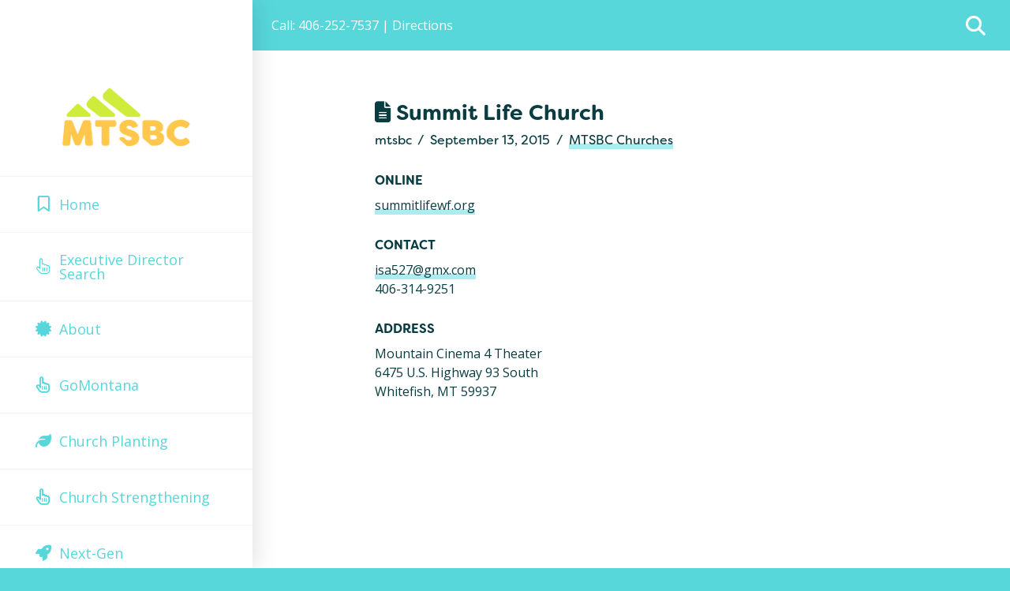

--- FILE ---
content_type: text/html; charset=UTF-8
request_url: https://mtsbc.org/2015/09/summit-life-church/
body_size: 21024
content:
<!DOCTYPE html>
<html class="no-js" lang="en-US">
<head>
<meta charset="UTF-8">
<meta name="viewport" content="width=device-width, initial-scale=1.0">
<link rel="pingback" href="https://mtsbc.org/xmlrpc.php">
<meta name='robots' content='index, follow, max-image-preview:large, max-snippet:-1, max-video-preview:-1' />
	<style>img:is([sizes="auto" i], [sizes^="auto," i]) { contain-intrinsic-size: 3000px 1500px }</style>
	
	<!-- This site is optimized with the Yoast SEO plugin v26.7 - https://yoast.com/wordpress/plugins/seo/ -->
	<title>Summit Life Church - Montana Southern Baptist Convention</title>
	<link rel="canonical" href="https://mtsbc.org/2015/09/summit-life-church/" />
	<meta property="og:locale" content="en_US" />
	<meta property="og:type" content="article" />
	<meta property="og:title" content="Summit Life Church - Montana Southern Baptist Convention" />
	<meta property="og:description" content="Online summitlifewf.org Contact isa527@gmx.com 406-314-9251 Address Mountain Cinema 4 Theater 6475 U.S. Highway 93 South Whitefish, MT 59937" />
	<meta property="og:url" content="https://mtsbc.org/2015/09/summit-life-church/" />
	<meta property="og:site_name" content="Montana Southern Baptist Convention" />
	<meta property="article:publisher" content="https://www.facebook.com/MontanaBaptists" />
	<meta property="article:published_time" content="2015-09-13T20:15:12+00:00" />
	<meta property="article:modified_time" content="2017-09-13T23:45:04+00:00" />
	<meta name="author" content="mtsbc" />
	<meta name="twitter:card" content="summary_large_image" />
	<meta name="twitter:label1" content="Written by" />
	<meta name="twitter:data1" content="mtsbc" />
	<script type="application/ld+json" class="yoast-schema-graph">{"@context":"https://schema.org","@graph":[{"@type":"Article","@id":"https://mtsbc.org/2015/09/summit-life-church/#article","isPartOf":{"@id":"https://mtsbc.org/2015/09/summit-life-church/"},"author":{"name":"mtsbc","@id":"https://mtsbc.org/#/schema/person/859cc7d35a53ea10b2b87982889888b4"},"headline":"Summit Life Church","datePublished":"2015-09-13T20:15:12+00:00","dateModified":"2017-09-13T23:45:04+00:00","mainEntityOfPage":{"@id":"https://mtsbc.org/2015/09/summit-life-church/"},"wordCount":29,"keywords":["church","church start"],"articleSection":["MTSBC Churches"],"inLanguage":"en-US"},{"@type":"WebPage","@id":"https://mtsbc.org/2015/09/summit-life-church/","url":"https://mtsbc.org/2015/09/summit-life-church/","name":"Summit Life Church - Montana Southern Baptist Convention","isPartOf":{"@id":"https://mtsbc.org/#website"},"datePublished":"2015-09-13T20:15:12+00:00","dateModified":"2017-09-13T23:45:04+00:00","author":{"@id":"https://mtsbc.org/#/schema/person/859cc7d35a53ea10b2b87982889888b4"},"breadcrumb":{"@id":"https://mtsbc.org/2015/09/summit-life-church/#breadcrumb"},"inLanguage":"en-US","potentialAction":[{"@type":"ReadAction","target":["https://mtsbc.org/2015/09/summit-life-church/"]}]},{"@type":"BreadcrumbList","@id":"https://mtsbc.org/2015/09/summit-life-church/#breadcrumb","itemListElement":[{"@type":"ListItem","position":1,"name":"Home","item":"https://mtsbc.org/"},{"@type":"ListItem","position":2,"name":"Summit Life Church"}]},{"@type":"WebSite","@id":"https://mtsbc.org/#website","url":"https://mtsbc.org/","name":"Montana Southern Baptist Convention","description":"","potentialAction":[{"@type":"SearchAction","target":{"@type":"EntryPoint","urlTemplate":"https://mtsbc.org/?s={search_term_string}"},"query-input":{"@type":"PropertyValueSpecification","valueRequired":true,"valueName":"search_term_string"}}],"inLanguage":"en-US"},{"@type":"Person","@id":"https://mtsbc.org/#/schema/person/859cc7d35a53ea10b2b87982889888b4","name":"mtsbc","image":{"@type":"ImageObject","inLanguage":"en-US","@id":"https://mtsbc.org/#/schema/person/image/","url":"https://mtsbc.org/wp-content/uploads/2017/11/Social-Logo-alt-1-100x100.png","contentUrl":"https://mtsbc.org/wp-content/uploads/2017/11/Social-Logo-alt-1-100x100.png","caption":"mtsbc"},"url":"https://mtsbc.org/author/mtsbc/"}]}</script>
	<!-- / Yoast SEO plugin. -->


<link rel='dns-prefetch' href='//maxcdn.bootstrapcdn.com' />
<link rel="alternate" type="application/rss+xml" title="Montana Southern Baptist Convention &raquo; Feed" href="https://mtsbc.org/feed/" />
<link rel="alternate" type="application/rss+xml" title="Montana Southern Baptist Convention &raquo; Comments Feed" href="https://mtsbc.org/comments/feed/" />
<script type="text/javascript">
/* <![CDATA[ */
window._wpemojiSettings = {"baseUrl":"https:\/\/s.w.org\/images\/core\/emoji\/16.0.1\/72x72\/","ext":".png","svgUrl":"https:\/\/s.w.org\/images\/core\/emoji\/16.0.1\/svg\/","svgExt":".svg","source":{"concatemoji":"https:\/\/mtsbc.org\/wp-includes\/js\/wp-emoji-release.min.js?ver=6.8.3"}};
/*! This file is auto-generated */
!function(s,n){var o,i,e;function c(e){try{var t={supportTests:e,timestamp:(new Date).valueOf()};sessionStorage.setItem(o,JSON.stringify(t))}catch(e){}}function p(e,t,n){e.clearRect(0,0,e.canvas.width,e.canvas.height),e.fillText(t,0,0);var t=new Uint32Array(e.getImageData(0,0,e.canvas.width,e.canvas.height).data),a=(e.clearRect(0,0,e.canvas.width,e.canvas.height),e.fillText(n,0,0),new Uint32Array(e.getImageData(0,0,e.canvas.width,e.canvas.height).data));return t.every(function(e,t){return e===a[t]})}function u(e,t){e.clearRect(0,0,e.canvas.width,e.canvas.height),e.fillText(t,0,0);for(var n=e.getImageData(16,16,1,1),a=0;a<n.data.length;a++)if(0!==n.data[a])return!1;return!0}function f(e,t,n,a){switch(t){case"flag":return n(e,"\ud83c\udff3\ufe0f\u200d\u26a7\ufe0f","\ud83c\udff3\ufe0f\u200b\u26a7\ufe0f")?!1:!n(e,"\ud83c\udde8\ud83c\uddf6","\ud83c\udde8\u200b\ud83c\uddf6")&&!n(e,"\ud83c\udff4\udb40\udc67\udb40\udc62\udb40\udc65\udb40\udc6e\udb40\udc67\udb40\udc7f","\ud83c\udff4\u200b\udb40\udc67\u200b\udb40\udc62\u200b\udb40\udc65\u200b\udb40\udc6e\u200b\udb40\udc67\u200b\udb40\udc7f");case"emoji":return!a(e,"\ud83e\udedf")}return!1}function g(e,t,n,a){var r="undefined"!=typeof WorkerGlobalScope&&self instanceof WorkerGlobalScope?new OffscreenCanvas(300,150):s.createElement("canvas"),o=r.getContext("2d",{willReadFrequently:!0}),i=(o.textBaseline="top",o.font="600 32px Arial",{});return e.forEach(function(e){i[e]=t(o,e,n,a)}),i}function t(e){var t=s.createElement("script");t.src=e,t.defer=!0,s.head.appendChild(t)}"undefined"!=typeof Promise&&(o="wpEmojiSettingsSupports",i=["flag","emoji"],n.supports={everything:!0,everythingExceptFlag:!0},e=new Promise(function(e){s.addEventListener("DOMContentLoaded",e,{once:!0})}),new Promise(function(t){var n=function(){try{var e=JSON.parse(sessionStorage.getItem(o));if("object"==typeof e&&"number"==typeof e.timestamp&&(new Date).valueOf()<e.timestamp+604800&&"object"==typeof e.supportTests)return e.supportTests}catch(e){}return null}();if(!n){if("undefined"!=typeof Worker&&"undefined"!=typeof OffscreenCanvas&&"undefined"!=typeof URL&&URL.createObjectURL&&"undefined"!=typeof Blob)try{var e="postMessage("+g.toString()+"("+[JSON.stringify(i),f.toString(),p.toString(),u.toString()].join(",")+"));",a=new Blob([e],{type:"text/javascript"}),r=new Worker(URL.createObjectURL(a),{name:"wpTestEmojiSupports"});return void(r.onmessage=function(e){c(n=e.data),r.terminate(),t(n)})}catch(e){}c(n=g(i,f,p,u))}t(n)}).then(function(e){for(var t in e)n.supports[t]=e[t],n.supports.everything=n.supports.everything&&n.supports[t],"flag"!==t&&(n.supports.everythingExceptFlag=n.supports.everythingExceptFlag&&n.supports[t]);n.supports.everythingExceptFlag=n.supports.everythingExceptFlag&&!n.supports.flag,n.DOMReady=!1,n.readyCallback=function(){n.DOMReady=!0}}).then(function(){return e}).then(function(){var e;n.supports.everything||(n.readyCallback(),(e=n.source||{}).concatemoji?t(e.concatemoji):e.wpemoji&&e.twemoji&&(t(e.twemoji),t(e.wpemoji)))}))}((window,document),window._wpemojiSettings);
/* ]]> */
</script>
<style id='wp-emoji-styles-inline-css' type='text/css'>

	img.wp-smiley, img.emoji {
		display: inline !important;
		border: none !important;
		box-shadow: none !important;
		height: 1em !important;
		width: 1em !important;
		margin: 0 0.07em !important;
		vertical-align: -0.1em !important;
		background: none !important;
		padding: 0 !important;
	}
</style>
<link rel='stylesheet' id='wp-block-library-css' href='https://mtsbc.org/wp-includes/css/dist/block-library/style.min.css?ver=6.8.3' type='text/css' media='all' />
<style id='wp-block-library-theme-inline-css' type='text/css'>
.wp-block-audio :where(figcaption){color:#555;font-size:13px;text-align:center}.is-dark-theme .wp-block-audio :where(figcaption){color:#ffffffa6}.wp-block-audio{margin:0 0 1em}.wp-block-code{border:1px solid #ccc;border-radius:4px;font-family:Menlo,Consolas,monaco,monospace;padding:.8em 1em}.wp-block-embed :where(figcaption){color:#555;font-size:13px;text-align:center}.is-dark-theme .wp-block-embed :where(figcaption){color:#ffffffa6}.wp-block-embed{margin:0 0 1em}.blocks-gallery-caption{color:#555;font-size:13px;text-align:center}.is-dark-theme .blocks-gallery-caption{color:#ffffffa6}:root :where(.wp-block-image figcaption){color:#555;font-size:13px;text-align:center}.is-dark-theme :root :where(.wp-block-image figcaption){color:#ffffffa6}.wp-block-image{margin:0 0 1em}.wp-block-pullquote{border-bottom:4px solid;border-top:4px solid;color:currentColor;margin-bottom:1.75em}.wp-block-pullquote cite,.wp-block-pullquote footer,.wp-block-pullquote__citation{color:currentColor;font-size:.8125em;font-style:normal;text-transform:uppercase}.wp-block-quote{border-left:.25em solid;margin:0 0 1.75em;padding-left:1em}.wp-block-quote cite,.wp-block-quote footer{color:currentColor;font-size:.8125em;font-style:normal;position:relative}.wp-block-quote:where(.has-text-align-right){border-left:none;border-right:.25em solid;padding-left:0;padding-right:1em}.wp-block-quote:where(.has-text-align-center){border:none;padding-left:0}.wp-block-quote.is-large,.wp-block-quote.is-style-large,.wp-block-quote:where(.is-style-plain){border:none}.wp-block-search .wp-block-search__label{font-weight:700}.wp-block-search__button{border:1px solid #ccc;padding:.375em .625em}:where(.wp-block-group.has-background){padding:1.25em 2.375em}.wp-block-separator.has-css-opacity{opacity:.4}.wp-block-separator{border:none;border-bottom:2px solid;margin-left:auto;margin-right:auto}.wp-block-separator.has-alpha-channel-opacity{opacity:1}.wp-block-separator:not(.is-style-wide):not(.is-style-dots){width:100px}.wp-block-separator.has-background:not(.is-style-dots){border-bottom:none;height:1px}.wp-block-separator.has-background:not(.is-style-wide):not(.is-style-dots){height:2px}.wp-block-table{margin:0 0 1em}.wp-block-table td,.wp-block-table th{word-break:normal}.wp-block-table :where(figcaption){color:#555;font-size:13px;text-align:center}.is-dark-theme .wp-block-table :where(figcaption){color:#ffffffa6}.wp-block-video :where(figcaption){color:#555;font-size:13px;text-align:center}.is-dark-theme .wp-block-video :where(figcaption){color:#ffffffa6}.wp-block-video{margin:0 0 1em}:root :where(.wp-block-template-part.has-background){margin-bottom:0;margin-top:0;padding:1.25em 2.375em}
</style>
<style id='classic-theme-styles-inline-css' type='text/css'>
/*! This file is auto-generated */
.wp-block-button__link{color:#fff;background-color:#32373c;border-radius:9999px;box-shadow:none;text-decoration:none;padding:calc(.667em + 2px) calc(1.333em + 2px);font-size:1.125em}.wp-block-file__button{background:#32373c;color:#fff;text-decoration:none}
</style>
<style id='global-styles-inline-css' type='text/css'>
:root{--wp--preset--aspect-ratio--square: 1;--wp--preset--aspect-ratio--4-3: 4/3;--wp--preset--aspect-ratio--3-4: 3/4;--wp--preset--aspect-ratio--3-2: 3/2;--wp--preset--aspect-ratio--2-3: 2/3;--wp--preset--aspect-ratio--16-9: 16/9;--wp--preset--aspect-ratio--9-16: 9/16;--wp--preset--color--black: #000000;--wp--preset--color--cyan-bluish-gray: #abb8c3;--wp--preset--color--white: #ffffff;--wp--preset--color--pale-pink: #f78da7;--wp--preset--color--vivid-red: #cf2e2e;--wp--preset--color--luminous-vivid-orange: #ff6900;--wp--preset--color--luminous-vivid-amber: #fcb900;--wp--preset--color--light-green-cyan: #7bdcb5;--wp--preset--color--vivid-green-cyan: #00d084;--wp--preset--color--pale-cyan-blue: #8ed1fc;--wp--preset--color--vivid-cyan-blue: #0693e3;--wp--preset--color--vivid-purple: #9b51e0;--wp--preset--gradient--vivid-cyan-blue-to-vivid-purple: linear-gradient(135deg,rgba(6,147,227,1) 0%,rgb(155,81,224) 100%);--wp--preset--gradient--light-green-cyan-to-vivid-green-cyan: linear-gradient(135deg,rgb(122,220,180) 0%,rgb(0,208,130) 100%);--wp--preset--gradient--luminous-vivid-amber-to-luminous-vivid-orange: linear-gradient(135deg,rgba(252,185,0,1) 0%,rgba(255,105,0,1) 100%);--wp--preset--gradient--luminous-vivid-orange-to-vivid-red: linear-gradient(135deg,rgba(255,105,0,1) 0%,rgb(207,46,46) 100%);--wp--preset--gradient--very-light-gray-to-cyan-bluish-gray: linear-gradient(135deg,rgb(238,238,238) 0%,rgb(169,184,195) 100%);--wp--preset--gradient--cool-to-warm-spectrum: linear-gradient(135deg,rgb(74,234,220) 0%,rgb(151,120,209) 20%,rgb(207,42,186) 40%,rgb(238,44,130) 60%,rgb(251,105,98) 80%,rgb(254,248,76) 100%);--wp--preset--gradient--blush-light-purple: linear-gradient(135deg,rgb(255,206,236) 0%,rgb(152,150,240) 100%);--wp--preset--gradient--blush-bordeaux: linear-gradient(135deg,rgb(254,205,165) 0%,rgb(254,45,45) 50%,rgb(107,0,62) 100%);--wp--preset--gradient--luminous-dusk: linear-gradient(135deg,rgb(255,203,112) 0%,rgb(199,81,192) 50%,rgb(65,88,208) 100%);--wp--preset--gradient--pale-ocean: linear-gradient(135deg,rgb(255,245,203) 0%,rgb(182,227,212) 50%,rgb(51,167,181) 100%);--wp--preset--gradient--electric-grass: linear-gradient(135deg,rgb(202,248,128) 0%,rgb(113,206,126) 100%);--wp--preset--gradient--midnight: linear-gradient(135deg,rgb(2,3,129) 0%,rgb(40,116,252) 100%);--wp--preset--font-size--small: 13px;--wp--preset--font-size--medium: 20px;--wp--preset--font-size--large: 36px;--wp--preset--font-size--x-large: 42px;--wp--preset--spacing--20: 0.44rem;--wp--preset--spacing--30: 0.67rem;--wp--preset--spacing--40: 1rem;--wp--preset--spacing--50: 1.5rem;--wp--preset--spacing--60: 2.25rem;--wp--preset--spacing--70: 3.38rem;--wp--preset--spacing--80: 5.06rem;--wp--preset--shadow--natural: 6px 6px 9px rgba(0, 0, 0, 0.2);--wp--preset--shadow--deep: 12px 12px 50px rgba(0, 0, 0, 0.4);--wp--preset--shadow--sharp: 6px 6px 0px rgba(0, 0, 0, 0.2);--wp--preset--shadow--outlined: 6px 6px 0px -3px rgba(255, 255, 255, 1), 6px 6px rgba(0, 0, 0, 1);--wp--preset--shadow--crisp: 6px 6px 0px rgba(0, 0, 0, 1);}:where(.is-layout-flex){gap: 0.5em;}:where(.is-layout-grid){gap: 0.5em;}body .is-layout-flex{display: flex;}.is-layout-flex{flex-wrap: wrap;align-items: center;}.is-layout-flex > :is(*, div){margin: 0;}body .is-layout-grid{display: grid;}.is-layout-grid > :is(*, div){margin: 0;}:where(.wp-block-columns.is-layout-flex){gap: 2em;}:where(.wp-block-columns.is-layout-grid){gap: 2em;}:where(.wp-block-post-template.is-layout-flex){gap: 1.25em;}:where(.wp-block-post-template.is-layout-grid){gap: 1.25em;}.has-black-color{color: var(--wp--preset--color--black) !important;}.has-cyan-bluish-gray-color{color: var(--wp--preset--color--cyan-bluish-gray) !important;}.has-white-color{color: var(--wp--preset--color--white) !important;}.has-pale-pink-color{color: var(--wp--preset--color--pale-pink) !important;}.has-vivid-red-color{color: var(--wp--preset--color--vivid-red) !important;}.has-luminous-vivid-orange-color{color: var(--wp--preset--color--luminous-vivid-orange) !important;}.has-luminous-vivid-amber-color{color: var(--wp--preset--color--luminous-vivid-amber) !important;}.has-light-green-cyan-color{color: var(--wp--preset--color--light-green-cyan) !important;}.has-vivid-green-cyan-color{color: var(--wp--preset--color--vivid-green-cyan) !important;}.has-pale-cyan-blue-color{color: var(--wp--preset--color--pale-cyan-blue) !important;}.has-vivid-cyan-blue-color{color: var(--wp--preset--color--vivid-cyan-blue) !important;}.has-vivid-purple-color{color: var(--wp--preset--color--vivid-purple) !important;}.has-black-background-color{background-color: var(--wp--preset--color--black) !important;}.has-cyan-bluish-gray-background-color{background-color: var(--wp--preset--color--cyan-bluish-gray) !important;}.has-white-background-color{background-color: var(--wp--preset--color--white) !important;}.has-pale-pink-background-color{background-color: var(--wp--preset--color--pale-pink) !important;}.has-vivid-red-background-color{background-color: var(--wp--preset--color--vivid-red) !important;}.has-luminous-vivid-orange-background-color{background-color: var(--wp--preset--color--luminous-vivid-orange) !important;}.has-luminous-vivid-amber-background-color{background-color: var(--wp--preset--color--luminous-vivid-amber) !important;}.has-light-green-cyan-background-color{background-color: var(--wp--preset--color--light-green-cyan) !important;}.has-vivid-green-cyan-background-color{background-color: var(--wp--preset--color--vivid-green-cyan) !important;}.has-pale-cyan-blue-background-color{background-color: var(--wp--preset--color--pale-cyan-blue) !important;}.has-vivid-cyan-blue-background-color{background-color: var(--wp--preset--color--vivid-cyan-blue) !important;}.has-vivid-purple-background-color{background-color: var(--wp--preset--color--vivid-purple) !important;}.has-black-border-color{border-color: var(--wp--preset--color--black) !important;}.has-cyan-bluish-gray-border-color{border-color: var(--wp--preset--color--cyan-bluish-gray) !important;}.has-white-border-color{border-color: var(--wp--preset--color--white) !important;}.has-pale-pink-border-color{border-color: var(--wp--preset--color--pale-pink) !important;}.has-vivid-red-border-color{border-color: var(--wp--preset--color--vivid-red) !important;}.has-luminous-vivid-orange-border-color{border-color: var(--wp--preset--color--luminous-vivid-orange) !important;}.has-luminous-vivid-amber-border-color{border-color: var(--wp--preset--color--luminous-vivid-amber) !important;}.has-light-green-cyan-border-color{border-color: var(--wp--preset--color--light-green-cyan) !important;}.has-vivid-green-cyan-border-color{border-color: var(--wp--preset--color--vivid-green-cyan) !important;}.has-pale-cyan-blue-border-color{border-color: var(--wp--preset--color--pale-cyan-blue) !important;}.has-vivid-cyan-blue-border-color{border-color: var(--wp--preset--color--vivid-cyan-blue) !important;}.has-vivid-purple-border-color{border-color: var(--wp--preset--color--vivid-purple) !important;}.has-vivid-cyan-blue-to-vivid-purple-gradient-background{background: var(--wp--preset--gradient--vivid-cyan-blue-to-vivid-purple) !important;}.has-light-green-cyan-to-vivid-green-cyan-gradient-background{background: var(--wp--preset--gradient--light-green-cyan-to-vivid-green-cyan) !important;}.has-luminous-vivid-amber-to-luminous-vivid-orange-gradient-background{background: var(--wp--preset--gradient--luminous-vivid-amber-to-luminous-vivid-orange) !important;}.has-luminous-vivid-orange-to-vivid-red-gradient-background{background: var(--wp--preset--gradient--luminous-vivid-orange-to-vivid-red) !important;}.has-very-light-gray-to-cyan-bluish-gray-gradient-background{background: var(--wp--preset--gradient--very-light-gray-to-cyan-bluish-gray) !important;}.has-cool-to-warm-spectrum-gradient-background{background: var(--wp--preset--gradient--cool-to-warm-spectrum) !important;}.has-blush-light-purple-gradient-background{background: var(--wp--preset--gradient--blush-light-purple) !important;}.has-blush-bordeaux-gradient-background{background: var(--wp--preset--gradient--blush-bordeaux) !important;}.has-luminous-dusk-gradient-background{background: var(--wp--preset--gradient--luminous-dusk) !important;}.has-pale-ocean-gradient-background{background: var(--wp--preset--gradient--pale-ocean) !important;}.has-electric-grass-gradient-background{background: var(--wp--preset--gradient--electric-grass) !important;}.has-midnight-gradient-background{background: var(--wp--preset--gradient--midnight) !important;}.has-small-font-size{font-size: var(--wp--preset--font-size--small) !important;}.has-medium-font-size{font-size: var(--wp--preset--font-size--medium) !important;}.has-large-font-size{font-size: var(--wp--preset--font-size--large) !important;}.has-x-large-font-size{font-size: var(--wp--preset--font-size--x-large) !important;}
:where(.wp-block-post-template.is-layout-flex){gap: 1.25em;}:where(.wp-block-post-template.is-layout-grid){gap: 1.25em;}
:where(.wp-block-columns.is-layout-flex){gap: 2em;}:where(.wp-block-columns.is-layout-grid){gap: 2em;}
:root :where(.wp-block-pullquote){font-size: 1.5em;line-height: 1.6;}
</style>
<link rel='stylesheet' id='ppress-frontend-css' href='https://mtsbc.org/wp-content/plugins/wp-user-avatar/assets/css/frontend.min.css?ver=4.16.8' type='text/css' media='all' />
<link rel='stylesheet' id='ppress-flatpickr-css' href='https://mtsbc.org/wp-content/plugins/wp-user-avatar/assets/flatpickr/flatpickr.min.css?ver=4.16.8' type='text/css' media='all' />
<link rel='stylesheet' id='ppress-select2-css' href='https://mtsbc.org/wp-content/plugins/wp-user-avatar/assets/select2/select2.min.css?ver=6.8.3' type='text/css' media='all' />
<link rel='stylesheet' id='cff-css' href='https://mtsbc.org/wp-content/plugins/custom-facebook-feed/assets/css/cff-style.min.css?ver=4.3.4' type='text/css' media='all' />
<link rel='stylesheet' id='sb-font-awesome-css' href='https://maxcdn.bootstrapcdn.com/font-awesome/4.7.0/css/font-awesome.min.css?ver=6.8.3' type='text/css' media='all' />
<link rel='stylesheet' id='wp-components-css' href='https://mtsbc.org/wp-includes/css/dist/components/style.min.css?ver=6.8.3' type='text/css' media='all' />
<link rel='stylesheet' id='godaddy-styles-css' href='https://mtsbc.org/wp-content/mu-plugins/vendor/wpex/godaddy-launch/includes/Dependencies/GoDaddy/Styles/build/latest.css?ver=2.0.2' type='text/css' media='all' />
<link rel='stylesheet' id='x-stack-css' href='https://mtsbc.org/wp-content/themes/pro/framework/dist/css/site/stacks/renew.css?ver=6.4.13' type='text/css' media='all' />
<style id='cs-inline-css' type='text/css'>
@media (min-width:1200px){.x-hide-xl{display:none !important;}}@media (min-width:979px) and (max-width:1199.98px){.x-hide-lg{display:none !important;}}@media (min-width:767px) and (max-width:978.98px){.x-hide-md{display:none !important;}}@media (min-width:480px) and (max-width:766.98px){.x-hide-sm{display:none !important;}}@media (max-width:479.98px){.x-hide-xs{display:none !important;}} a,h1 a:hover,h2 a:hover,h3 a:hover,h4 a:hover,h5 a:hover,h6 a:hover,.x-comment-time:hover,#reply-title small a,.comment-reply-link:hover,.x-comment-author a:hover,.x-recent-posts a:hover .h-recent-posts{color:#58d7db;}a:hover,#reply-title small a:hover{color:#ffa168;}.entry-title:before{color:#ffa168;}a.x-img-thumbnail:hover,li.bypostauthor > article.comment{border-color:#58d7db;}.flex-direction-nav a,.flex-control-nav a:hover,.flex-control-nav a.flex-active,.x-dropcap,.x-skill-bar .bar,.x-pricing-column.featured h2,.h-comments-title small,.x-pagination a:hover,.woocommerce-pagination a:hover,.x-entry-share .x-share:hover,.entry-thumb,.widget_tag_cloud .tagcloud a:hover,.widget_product_tag_cloud .tagcloud a:hover,.x-highlight,.x-recent-posts .x-recent-posts-img:after,.x-portfolio-filters{background-color:#58d7db;}.x-portfolio-filters:hover{background-color:#ffa168;}.x-main{width:calc(72% - 3.20197%);}.x-sidebar{width:calc(100% - 3.20197% - 72%);}.h-landmark{font-weight:400;}.x-comment-author a{color:#0a3d41;}.x-comment-author a,.comment-form-author label,.comment-form-email label,.comment-form-url label,.comment-form-rating label,.comment-form-comment label,.widget_calendar #wp-calendar caption,.widget_calendar #wp-calendar th,.x-accordion-heading .x-accordion-toggle,.x-nav-tabs > li > a:hover,.x-nav-tabs > .active > a,.x-nav-tabs > .active > a:hover{color:#0a3d41;}.widget_calendar #wp-calendar th{border-bottom-color:#0a3d41;}.x-pagination span.current,.woocommerce-pagination span[aria-current],.x-portfolio-filters-menu,.widget_tag_cloud .tagcloud a,.h-feature-headline span i,.widget_price_filter .ui-slider .ui-slider-handle{background-color:#0a3d41;}@media (max-width:978.98px){}html{font-size:1em;}@media (min-width:479px){html{font-size:1em;}}@media (min-width:766px){html{font-size:1em;}}@media (min-width:978px){html{font-size:1em;}}@media (min-width:1199px){html{font-size:1em;}}body{font-style:normal;font-weight:400;color:#0a3d41;background-color:transparent;}.w-b{font-weight:400 !important;}h1,h2,h3,h4,h5,h6,.h1,.h2,.h3,.h4,.h5,.h6{font-family:"filson-soft",sans-serif;font-style:normal;font-weight:700;}h1,.h1{letter-spacing:0em;}h2,.h2{letter-spacing:0em;}h3,.h3{letter-spacing:0em;}h4,.h4{letter-spacing:0em;}h5,.h5{letter-spacing:0em;}h6,.h6{letter-spacing:0em;}.w-h{font-weight:700 !important;}.x-container.width{width:88%;}.x-container.max{max-width:1200px;}.x-bar-content.x-container.width{flex-basis:88%;}.x-main.full{float:none;clear:both;display:block;width:auto;}@media (max-width:978.98px){.x-main.full,.x-main.left,.x-main.right,.x-sidebar.left,.x-sidebar.right{float:none;display:block;width:auto !important;}}.entry-header,.entry-content{font-size:1rem;}body,input,button,select,textarea{font-family:"Open Sans",sans-serif;}h1,h2,h3,h4,h5,h6,.h1,.h2,.h3,.h4,.h5,.h6,h1 a,h2 a,h3 a,h4 a,h5 a,h6 a,.h1 a,.h2 a,.h3 a,.h4 a,.h5 a,.h6 a,blockquote{color:#0a3d41;}.cfc-h-tx{color:#0a3d41 !important;}.cfc-h-bd{border-color:#0a3d41 !important;}.cfc-h-bg{background-color:#0a3d41 !important;}.cfc-b-tx{color:#0a3d41 !important;}.cfc-b-bd{border-color:#0a3d41 !important;}.cfc-b-bg{background-color:#0a3d41 !important;}.x-btn,.button,[type="submit"]{color:#ffffff;border-color:#ffc84c;background-color:#ffc84c;text-shadow:0 0.075em 0.075em rgba(0,0,0,0.5);border-radius:100em;padding:0.714em 1.286em 0.952em;font-size:21px;}.x-btn:hover,.button:hover,[type="submit"]:hover{color:#ffffff;border-color:#58d7db;background-color:#58d7db;text-shadow:0 0.075em 0.075em rgba(0,0,0,0.5);}.x-btn.x-btn-real,.x-btn.x-btn-real:hover{margin-bottom:0.25em;text-shadow:0 0.075em 0.075em rgba(0,0,0,0.65);}.x-btn.x-btn-real{box-shadow:0 0.25em 0 0 #b8784e,0 4px 9px rgba(0,0,0,0.75);}.x-btn.x-btn-real:hover{box-shadow:0 0.25em 0 0 #4d98a0,0 4px 9px rgba(0,0,0,0.75);}.x-btn.x-btn-flat,.x-btn.x-btn-flat:hover{margin-bottom:0;text-shadow:0 0.075em 0.075em rgba(0,0,0,0.65);box-shadow:none;}.x-btn.x-btn-transparent,.x-btn.x-btn-transparent:hover{margin-bottom:0;border-width:3px;text-shadow:none;text-transform:uppercase;background-color:transparent;box-shadow:none;}.bg .mejs-container,.x-video .mejs-container{position:unset !important;} @font-face{font-family:'FontAwesomePro';font-style:normal;font-weight:900;font-display:block;src:url('https://mtsbc.org/wp-content/themes/pro/cornerstone/assets/fonts/fa-solid-900.woff2?ver=6.4.2') format('woff2'),url('https://mtsbc.org/wp-content/themes/pro/cornerstone/assets/fonts/fa-solid-900.ttf?ver=6.4.2') format('truetype');}[data-x-fa-pro-icon]{font-family:"FontAwesomePro" !important;}[data-x-fa-pro-icon]:before{content:attr(data-x-fa-pro-icon);}[data-x-icon],[data-x-icon-o],[data-x-icon-l],[data-x-icon-s],[data-x-icon-b],[data-x-icon-sr],[data-x-icon-ss],[data-x-icon-sl],[data-x-fa-pro-icon],[class*="cs-fa-"]{display:inline-flex;font-style:normal;font-weight:400;text-decoration:inherit;text-rendering:auto;-webkit-font-smoothing:antialiased;-moz-osx-font-smoothing:grayscale;}[data-x-icon].left,[data-x-icon-o].left,[data-x-icon-l].left,[data-x-icon-s].left,[data-x-icon-b].left,[data-x-icon-sr].left,[data-x-icon-ss].left,[data-x-icon-sl].left,[data-x-fa-pro-icon].left,[class*="cs-fa-"].left{margin-right:0.5em;}[data-x-icon].right,[data-x-icon-o].right,[data-x-icon-l].right,[data-x-icon-s].right,[data-x-icon-b].right,[data-x-icon-sr].right,[data-x-icon-ss].right,[data-x-icon-sl].right,[data-x-fa-pro-icon].right,[class*="cs-fa-"].right{margin-left:0.5em;}[data-x-icon]:before,[data-x-icon-o]:before,[data-x-icon-l]:before,[data-x-icon-s]:before,[data-x-icon-b]:before,[data-x-icon-sr]:before,[data-x-icon-ss]:before,[data-x-icon-sl]:before,[data-x-fa-pro-icon]:before,[class*="cs-fa-"]:before{line-height:1;}@font-face{font-family:'FontAwesome';font-style:normal;font-weight:900;font-display:block;src:url('https://mtsbc.org/wp-content/themes/pro/cornerstone/assets/fonts/fa-solid-900.woff2?ver=6.4.2') format('woff2'),url('https://mtsbc.org/wp-content/themes/pro/cornerstone/assets/fonts/fa-solid-900.ttf?ver=6.4.2') format('truetype');}[data-x-icon],[data-x-icon-s],[data-x-icon][class*="cs-fa-"]{font-family:"FontAwesome" !important;font-weight:900;}[data-x-icon]:before,[data-x-icon][class*="cs-fa-"]:before{content:attr(data-x-icon);}[data-x-icon-s]:before{content:attr(data-x-icon-s);}@font-face{font-family:'FontAwesomeRegular';font-style:normal;font-weight:400;font-display:block;src:url('https://mtsbc.org/wp-content/themes/pro/cornerstone/assets/fonts/fa-regular-400.woff2?ver=6.4.2') format('woff2'),url('https://mtsbc.org/wp-content/themes/pro/cornerstone/assets/fonts/fa-regular-400.ttf?ver=6.4.2') format('truetype');}@font-face{font-family:'FontAwesomePro';font-style:normal;font-weight:400;font-display:block;src:url('https://mtsbc.org/wp-content/themes/pro/cornerstone/assets/fonts/fa-regular-400.woff2?ver=6.4.2') format('woff2'),url('https://mtsbc.org/wp-content/themes/pro/cornerstone/assets/fonts/fa-regular-400.ttf?ver=6.4.2') format('truetype');}[data-x-icon-o]{font-family:"FontAwesomeRegular" !important;}[data-x-icon-o]:before{content:attr(data-x-icon-o);}@font-face{font-family:'FontAwesomeLight';font-style:normal;font-weight:300;font-display:block;src:url('https://mtsbc.org/wp-content/themes/pro/cornerstone/assets/fonts/fa-light-300.woff2?ver=6.4.2') format('woff2'),url('https://mtsbc.org/wp-content/themes/pro/cornerstone/assets/fonts/fa-light-300.ttf?ver=6.4.2') format('truetype');}@font-face{font-family:'FontAwesomePro';font-style:normal;font-weight:300;font-display:block;src:url('https://mtsbc.org/wp-content/themes/pro/cornerstone/assets/fonts/fa-light-300.woff2?ver=6.4.2') format('woff2'),url('https://mtsbc.org/wp-content/themes/pro/cornerstone/assets/fonts/fa-light-300.ttf?ver=6.4.2') format('truetype');}[data-x-icon-l]{font-family:"FontAwesomeLight" !important;font-weight:300;}[data-x-icon-l]:before{content:attr(data-x-icon-l);}@font-face{font-family:'FontAwesomeBrands';font-style:normal;font-weight:normal;font-display:block;src:url('https://mtsbc.org/wp-content/themes/pro/cornerstone/assets/fonts/fa-brands-400.woff2?ver=6.4.2') format('woff2'),url('https://mtsbc.org/wp-content/themes/pro/cornerstone/assets/fonts/fa-brands-400.ttf?ver=6.4.2') format('truetype');}[data-x-icon-b]{font-family:"FontAwesomeBrands" !important;}[data-x-icon-b]:before{content:attr(data-x-icon-b);}.widget.widget_rss li .rsswidget:before{content:"\f35d";padding-right:0.4em;font-family:"FontAwesome";} .m7-0.x-bar{height:4em;font-size:1em;background-color:#58d7db;}.m7-0 .x-bar-content{justify-content:flex-start;flex-basis:95%;height:4em;max-width:1200px;}.m7-0.x-bar-outer-spacers:after,.m7-0.x-bar-outer-spacers:before{flex-basis:0px;width:0px!important;height:0px;}.m7-0.x-bar-space{font-size:1em;height:4em;}.m7-1.x-bar{border-top-width:0;border-right-width:0;border-bottom-width:0;border-left-width:0;z-index:9999;}.m7-1 .x-bar-content{align-items:center;flex-grow:0;flex-shrink:1;}.m7-2 .x-bar-content{flex-direction:row;}.m7-3.x-bar{height:5em;font-size:12px;}.m7-3 .x-bar-content{height:5em;}.m7-3.x-bar-outer-spacers:after,.m7-3.x-bar-outer-spacers:before{flex-basis:2em;width:2em!important;height:2em;}.m7-3.x-bar-space{font-size:12px;height:5em;}.m7-4.x-bar{background-color:hsl(0,0%,100%);box-shadow:0em 0.15em 2em rgba(0,0,0,0.15);}.m7-4 .x-bar-content{justify-content:space-between;flex-basis:100%;}.m7-5.x-bar{width:20em;font-size:16px;}.m7-5 .x-bar-content{flex-direction:column;width:20em;}.m7-5.x-bar-outer-spacers:after,.m7-5.x-bar-outer-spacers:before{flex-basis:0em;width:0em!important;height:0em;}.m7-5.x-bar-space{font-size:16px;width:20em;flex-basis:20em;}.m7-6.x-bar-container{flex-direction:row;}.m7-7.x-bar-container{justify-content:space-between;align-items:center;}.m7-8.x-bar-container{flex-grow:1;}.m7-9.x-bar-container{flex-shrink:0;}.m7-a.x-bar-container{flex-basis:auto;font-size:1em;z-index:1;}.m7-b.x-bar-container{border-top-width:0;border-right-width:0;border-bottom-width:0;border-left-width:0;}.m7-d.x-bar-container{max-width:100%;padding-top:8px;padding-bottom:8px;}.m7-e.x-bar-container{padding-right:0px;padding-left:0px;}.m7-f.x-bar-container{flex-direction:column;}.m7-g.x-bar-container{flex-grow:0;}.m7-h.x-bar-container{padding-top:100px;padding-bottom:20px;}.m7-i.x-bar-container{justify-content:flex-start;align-items:flex-start;margin-top:0em;margin-right:0em;margin-bottom:5em;margin-left:0em;border-top-width:0px;border-right-width:0px;border-bottom-width:1px;border-left-width:0px;border-top-style:none;border-right-style:none;border-bottom-style:solid;border-left-style:none;border-top-color:transparent;border-right-color:transparent;border-bottom-color:rgba(0,0,0,0.05);border-left-color:transparent;}.m7-j.x-bar-container{justify-content:space-around;align-items:flex-end;flex-shrink:1;margin-top:40px;margin-right:0px;margin-bottom:40px;margin-left:0px;padding-top:0px;padding-right:40px;padding-bottom:0px;padding-left:40px;}.m7-k.x-text{border-top-width:0;border-right-width:0;border-bottom-width:0;border-left-width:0;font-family:"Open Sans",sans-serif;font-size:1em;font-style:normal;font-weight:400;line-height:1.4;letter-spacing:0em;text-transform:none;color:rgba(0,0,0,0.35);}.m7-k.x-text > :first-child{margin-top:0;}.m7-k.x-text > :last-child{margin-bottom:0;}.m7-l.x-anchor {width:2em;height:2em;}.m7-l.x-anchor .x-graphic-icon {color:hsl(0,0%,100%);}.m7-l.x-anchor:hover .x-graphic-icon,.m7-l.x-anchor[class*="active"] .x-graphic-icon,[data-x-effect-provider*="colors"]:hover .m7-l.x-anchor .x-graphic-icon {color:transparent;}.m7-m.x-anchor .x-anchor-content {flex-direction:row;align-items:center;}.m7-n.x-anchor {border-top-width:0;border-right-width:0;border-bottom-width:0;border-left-width:0;}.m7-o.x-anchor {border-top-left-radius:100em;border-top-right-radius:100em;border-bottom-right-radius:100em;border-bottom-left-radius:100em;}.m7-p.x-anchor {font-size:1.25em;}.m7-q.x-anchor .x-anchor-content {justify-content:center;}.m7-s.x-anchor .x-graphic {margin-top:5px;margin-right:5px;margin-bottom:5px;margin-left:5px;}.m7-s.x-anchor .x-graphic-icon {width:1em;border-top-width:0;border-right-width:0;border-bottom-width:0;border-left-width:0;height:1em;line-height:1em;background-color:transparent;}.m7-t.x-anchor .x-graphic-icon {font-size:1.25em;}.m7-u.x-anchor .x-toggle {color:rgba(0,0,0,0.35);}.m7-u.x-anchor:hover .x-toggle,.m7-u.x-anchor[class*="active"] .x-toggle,[data-x-effect-provider*="colors"]:hover .m7-u.x-anchor .x-toggle {color:rgba(0,0,0,0.75);}.m7-u.x-anchor .x-toggle-burger {width:12em;margin-top:3.25em;margin-bottom:3.25em;font-size:0.1em;}.m7-u.x-anchor .x-toggle-burger-bun-t {transform:translate3d(0,calc(3.25em * -1),0);}.m7-u.x-anchor .x-toggle-burger-bun-b {transform:translate3d(0,3.25em,0);}.m7-v.x-anchor .x-toggle-burger {margin-right:0;margin-left:0;}.m7-w.x-anchor {width:2.75em;height:2.75em;}.m7-y.x-anchor {font-size:1em;}.m7-z.x-anchor .x-graphic-icon {color:rgba(0,0,0,0.35);}.m7-z.x-anchor:hover .x-graphic-icon,.m7-z.x-anchor[class*="active"] .x-graphic-icon,[data-x-effect-provider*="colors"]:hover .m7-z.x-anchor .x-graphic-icon {color:rgba(0,0,0,0.75);}.m7-10.x-anchor .x-toggle {color:#58d7db;}.m7-10.x-anchor:hover .x-toggle,.m7-10.x-anchor[class*="active"] .x-toggle,[data-x-effect-provider*="colors"]:hover .m7-10.x-anchor .x-toggle {color:#ffc84c;}.m7-10.x-anchor .x-toggle-burger {width:10em;margin-top:2.5em;margin-bottom:2.5em;font-size:.3em;}.m7-10.x-anchor .x-toggle-burger-bun-t {transform:translate3d(0,calc(2.5em * -1),0);}.m7-10.x-anchor .x-toggle-burger-bun-b {transform:translate3d(0,2.5em,0);}.m7-11.x-anchor {background-color:transparent;}.m7-11.x-anchor .x-anchor-text {margin-top:5px;margin-right:auto;margin-bottom:5px;margin-left:5px;}.m7-11.x-anchor .x-anchor-text-primary {font-family:"Open Sans",sans-serif;font-style:normal;font-weight:400;line-height:1;}.m7-12.x-anchor .x-anchor-content {padding-top:0.5em;padding-bottom:0.5em;padding-left:0.75em;}.m7-12.x-anchor .x-graphic-icon {color:#58d7db;}.m7-12.x-anchor:hover .x-graphic-icon,.m7-12.x-anchor[class*="active"] .x-graphic-icon,[data-x-effect-provider*="colors"]:hover .m7-12.x-anchor .x-graphic-icon {color:#4ff589;}.m7-13.x-anchor .x-anchor-content {padding-right:0.75em;}.m7-13.x-anchor .x-anchor-text-primary {font-size:1em;color:#58d7db;}.m7-14.x-anchor:hover .x-anchor-text-primary,.m7-14.x-anchor[class*="active"] .x-anchor-text-primary,[data-x-effect-provider*="colors"]:hover .m7-14.x-anchor .x-anchor-text-primary {color:#4ff589;}.m7-15.x-anchor .x-anchor-content {padding-top:0.75em;padding-bottom:0.75em;}.m7-15.x-anchor .x-anchor-sub-indicator {margin-top:5px;margin-right:5px;margin-bottom:5px;margin-left:5px;font-size:1em;color:rgba(0,0,0,0.35);}.m7-15.x-anchor:hover .x-anchor-sub-indicator,.m7-15.x-anchor[class*="active"] .x-anchor-sub-indicator,[data-x-effect-provider*="colors"]:hover .m7-15.x-anchor .x-anchor-sub-indicator {color:rgba(0,0,0,0.75);}.m7-16.x-anchor .x-anchor-content {padding-left:3em;}.m7-17.x-anchor .x-graphic-icon {font-size:1.5em;color:transparent;}.m7-17.x-anchor:hover .x-graphic-icon,.m7-17.x-anchor[class*="active"] .x-graphic-icon,[data-x-effect-provider*="colors"]:hover .m7-17.x-anchor .x-graphic-icon {color:transparent;}.m7-18.x-anchor {border-top-width:.5px;border-right-width:0px;border-bottom-width:0px;border-left-width:0px;border-top-style:solid;border-right-style:solid;border-bottom-style:solid;border-left-style:solid;border-top-color:hsla(0,0%,0%,0.05);border-right-color:transparent;border-bottom-color:transparent;border-left-color:transparent;}.m7-18.x-anchor .x-anchor-content {padding-top:1em;padding-right:2em;padding-bottom:1em;padding-left:2em;}.m7-18.x-anchor:hover,.m7-18.x-anchor[class*="active"],[data-x-effect-provider*="colors"]:hover .m7-18.x-anchor {border-top-color:transparent;border-right-color:transparent;border-bottom-color:transparent;border-left-color:transparent;}.m7-18.x-anchor .x-anchor-text-primary {font-size:.9em;color:#58d7db;}.m7-18.x-anchor:hover .x-anchor-text-primary,.m7-18.x-anchor[class*="active"] .x-anchor-text-primary,[data-x-effect-provider*="colors"]:hover .m7-18.x-anchor .x-anchor-text-primary {color:#0a3d41;}.m7-18.x-anchor .x-graphic-icon {font-size:1em;}.m7-18.x-anchor:hover .x-graphic-icon,.m7-18.x-anchor[class*="active"] .x-graphic-icon,[data-x-effect-provider*="colors"]:hover .m7-18.x-anchor .x-graphic-icon {color:hsl(0,0%,100%);}.m7-18 > .is-primary {width:100%;height:100%;color:#ffc84c;transform-origin:0% 50%;}.m7-19.x-anchor .x-anchor-content {justify-content:flex-start;}.m7-1a.x-anchor .x-graphic-icon {color:#58d7db;}.m7-1b.x-anchor .x-anchor-content {padding-left:4.5em;}.m7-1b.x-anchor:hover .x-anchor-text-primary,.m7-1b.x-anchor[class*="active"] .x-anchor-text-primary,[data-x-effect-provider*="colors"]:hover .m7-1b.x-anchor .x-anchor-text-primary {color:#ffc84c;}.m7-1c.x-anchor {width:1.5em;height:1.5em;background-color:rgba(255,255,255,0.25);}.m7-1c.x-anchor:hover .x-graphic-icon,.m7-1c.x-anchor[class*="active"] .x-graphic-icon,[data-x-effect-provider*="colors"]:hover .m7-1c.x-anchor .x-graphic-icon {color:#ffa168;}.m7-1d{transition-duration:500ms,0s;transition-timing-function:cubic-bezier(0.400,0.000,0.200,1.000);}.m7-1d .x-modal-content-scroll-area{padding-top:0;padding-bottom:0;}.m7-1d:not(.x-active){transition-delay:0s,500ms;}.m7-1d .x-modal-content{border-top-width:0;border-right-width:0;border-bottom-width:0;border-left-width:0;padding-top:2em;padding-right:2em;padding-bottom:2em;padding-left:2em;transition-duration:500ms;transition-timing-function:cubic-bezier(0.400,0.000,0.200,1.000);}.m7-1e .x-modal-content-scroll-area{font-size:1.75em;padding-right:calc(3em * 1.5);padding-left:calc(3em * 1.5);}.m7-1e .x-modal-bg{background-color:rgba(0,0,0,0.75);}.m7-1e .x-modal-close{width:calc(1em * 1.5);height:calc(1em * 1.5);font-size:3em;color:transparent;}.m7-1e .x-modal-close:focus,.m7-1e .x-modal-close:hover{color:#ffa168;}.m7-1e .x-modal-content{max-width:48em;background-color:#ffffff;}.m7-1f .x-modal-content-scroll-area{font-size:16px;padding-right:calc(1.5em * 1);padding-left:calc(1.5em * 1);}.m7-1f .x-modal-bg{background-color:hsla(184,73%,15%,0.88);}.m7-1f .x-modal-close{width:calc(1em * 1);height:calc(1em * 1);font-size:1.5em;color:rgba(255,255,255,0.5);}.m7-1f .x-modal-close:focus,.m7-1f .x-modal-close:hover{color:#ffffff;}.m7-1f .x-modal-content{max-width:48.3em;}.m7-1g{width:100%;max-width:none;height:auto;border-top-width:0;border-right-width:0;border-bottom-width:0;border-left-width:0;border-top-left-radius:100em;border-top-right-radius:100em;border-bottom-right-radius:100em;border-bottom-left-radius:100em;font-size:1.5em;box-shadow:0em 0.15em 0.5em 0em rgba(0,0,0,0.15);}.m7-1g.x-search-focused{border-top-left-radius:100em;border-top-right-radius:100em;border-bottom-right-radius:100em;border-bottom-left-radius:100em;}.m7-1g .x-search-input{order:2;margin-top:0px;margin-right:0px;margin-bottom:0px;margin-left:0px;font-family:inherit;font-size:1em;font-style:normal;font-weight:inherit;line-height:1.3;color:rgba(0,0,0,0.25);}.m7-1g.x-search-has-content .x-search-input{color:rgba(0,0,0,0.75);}.m7-1g .x-search-btn-submit{order:1;width:1em;height:1em;margin-top:0.5em;margin-right:0.5em;margin-bottom:0.5em;margin-left:0.9em;border-top-width:0;border-right-width:0;border-bottom-width:0;border-left-width:0;font-size:1em;color:transparent;}.m7-1g .x-search-btn-clear{order:3;width:2em;height:2em;margin-top:0.5em;margin-right:0.5em;margin-bottom:0.5em;margin-left:0.5em;border-top-width:0;border-right-width:0;border-bottom-width:0;border-left-width:0;border-top-left-radius:100em;border-top-right-radius:100em;border-bottom-right-radius:100em;border-bottom-left-radius:100em;font-size:0.9em;}.m7-1g .x-search-btn-clear:focus,.m7-1g .x-search-btn-clear:hover{border-top-left-radius:100em;border-top-right-radius:100em;border-bottom-right-radius:100em;border-bottom-left-radius:100em;}.m7-1h{background-color:hsl(0,0%,100%);}.m7-1h.x-search-focused{background-color:#ffffff;}.m7-1h .x-search-btn-submit{background-color:transparent;}.m7-1h .x-search-btn-submit:focus,.m7-1h .x-search-btn-submit:hover{color:rgba(0,0,0,0.75);}.m7-1h .x-search-btn-clear{color:hsl(0,0%,100%);background-color:rgba(0,0,0,0.25);}.m7-1h .x-search-btn-clear:focus,.m7-1h .x-search-btn-clear:hover{color:rgba(255,255,255,1);background-color:rgba(0,0,0,0.3);}.m7-1i{background-color:#ffffff;}.m7-1i .x-search-btn-submit:focus,.m7-1i .x-search-btn-submit:hover{color:transparent;}.m7-1i .x-search-btn-clear{color:transparent;background-color:hsla(184,73%,15%,0.67);}.m7-1i .x-search-btn-clear:focus,.m7-1i .x-search-btn-clear:hover{color:transparent;}.m7-1j{font-size:16px;transition-duration:500ms;}.m7-1j .x-off-canvas-bg{transition-duration:500ms;transition-timing-function:cubic-bezier(0.400,0.000,0.200,1.000);}.m7-1j .x-off-canvas-close{width:calc(1em * 2);height:calc(1em * 2);font-size:1.5em;color:#58d7db;transition-duration:0.3s,500ms,500ms;transition-timing-function:ease-in-out,cubic-bezier(0.400,0.000,0.200,1.000),cubic-bezier(0.400,0.000,0.200,1.000);}.m7-1j .x-off-canvas-close:focus,.m7-1j .x-off-canvas-close:hover{color:#4ff589;}.m7-1j .x-off-canvas-content{max-width:100%;padding-top:calc(1.5em * 2);padding-right:calc(1.5em * 2);padding-bottom:calc(1.5em * 2);padding-left:calc(1.5em * 2);border-top-width:0;border-right-width:0;border-bottom-width:0;border-left-width:0;background-color:hsl(184,73%,15%);box-shadow:0em 0em 2em 0em rgba(0,0,0,0.25);transition-duration:500ms;transition-timing-function:cubic-bezier(0.400,0.000,0.200,1.000);}.m7-1k [data-x-toggle-collapse]{transition-duration:300ms;transition-timing-function:cubic-bezier(0.400,0.000,0.200,1.000);}.m7-1l{font-size:1.25em;}.m7-1m{font-size:1em;}.m7-1n.x-image{font-size:1em;}.m7-1o.x-image{border-top-width:0;border-right-width:0;border-bottom-width:0;border-left-width:0;padding-top:0px;padding-right:30px;padding-bottom:0px;padding-left:30px;background-color:transparent;}  .m27-0.x-bar{height:auto;padding-top:5em;padding-right:0.75em;padding-bottom:5em;padding-left:0.75em;border-top-width:0;border-right-width:0;border-bottom-width:0;border-left-width:0;font-size:16px;background-color:#0a3d41;box-shadow:0em -0.35em 2em 0px rgba(0,0,0,0.15);z-index:10;}.m27-0 .x-bar-content{flex-direction:row;justify-content:center;align-items:stretch;flex-wrap:wrap;align-content:stretch;flex-grow:0;flex-shrink:1;flex-basis:100%;height:auto;max-width:1200px;}.m27-0.x-bar-outer-spacers:after,.m27-0.x-bar-outer-spacers:before{flex-basis:0em;width:0em!important;height:0em;}.m27-0.x-bar-space{font-size:16px;}.m27-1.x-bar-container{flex-direction:column;}.m27-2.x-bar-container{justify-content:flex-start;}.m27-3.x-bar-container{align-items:center;}.m27-4.x-bar-container{flex-grow:1;flex-shrink:1;border-top-width:0;border-right-width:0;border-bottom-width:0;border-left-width:0;font-size:1em;z-index:1;}.m27-5.x-bar-container{flex-basis:360px;max-width:425px;border-top-left-radius:0.25em;border-top-right-radius:0.25em;border-bottom-right-radius:0.25em;border-bottom-left-radius:0.25em;padding-top:.5em;padding-right:2em;padding-bottom:.5em;padding-left:2em;}.m27-6.x-bar-container{align-items:flex-start;background-color:#0a3d41;}.m27-7.x-bar-container{flex-direction:row;}.m27-8.x-bar-container{justify-content:center;}.m27-9.x-bar-container{flex-basis:100%;margin-top:3em;margin-right:1em;margin-bottom:1.5em;margin-left:1em;}.m27-a.x-text{font-size:1em;letter-spacing:0em;}.m27-b.x-text{border-top-width:0;border-right-width:0;border-bottom-width:0;border-left-width:0;font-style:normal;text-transform:none;}.m27-b.x-text > :first-child{margin-top:0;}.m27-b.x-text > :last-child{margin-bottom:0;}.m27-c.x-text{padding-top:0em;padding-right:0em;padding-bottom:3em;padding-left:0em;}.m27-d.x-text{font-family:"Open Sans",sans-serif;font-weight:400;line-height:1.4;text-align:center;color:transparent;}.m27-e.x-text{margin-top:0.45em;margin-right:0em;margin-bottom:1.15em;margin-left:0em;font-size:0.8em;letter-spacing:-0.015em;}.m27-g.x-text{font-family:inherit;font-weight:inherit;line-height:inherit;color:rgba(0,0,0,1);}.m27-i.x-anchor {width:100%;border-top-width:2px;border-right-width:2px;border-bottom-width:2px;border-left-width:2px;border-top-style:solid;border-right-style:solid;border-bottom-style:solid;border-left-style:solid;border-top-color:#4ff589;border-right-color:#4ff589;border-bottom-color:#4ff589;border-left-color:#4ff589;border-top-left-radius:2em;border-top-right-radius:2em;border-bottom-right-radius:2em;border-bottom-left-radius:2em;font-size:1.5em;}.m27-i.x-anchor .x-anchor-content {padding-top:0.575em;padding-right:0.85em;padding-bottom:0.575em;padding-left:0.85em;}.m27-i.x-anchor:hover,.m27-i.x-anchor[class*="active"],[data-x-effect-provider*="colors"]:hover .m27-i.x-anchor {border-top-color:hsl(0,0%,100%);border-right-color:hsl(0,0%,100%);border-bottom-color:hsl(0,0%,100%);border-left-color:hsl(0,0%,100%);background-color:transparent;}.m27-i.x-anchor .x-anchor-text {margin-top:5px;margin-right:5px;margin-bottom:5px;margin-left:5px;}.m27-i.x-anchor .x-anchor-text-primary {font-family:"filson-soft",sans-serif;font-size:1em;font-style:normal;font-weight:700;line-height:1;color:#4ff589;}.m27-i.x-anchor:hover .x-anchor-text-primary,.m27-i.x-anchor[class*="active"] .x-anchor-text-primary,[data-x-effect-provider*="colors"]:hover .m27-i.x-anchor .x-anchor-text-primary {color:#ffffff;}.m27-i.x-anchor .x-graphic {margin-top:5px;margin-right:5px;margin-bottom:5px;margin-left:5px;}.m27-i.x-anchor:hover .x-graphic-icon,.m27-i.x-anchor[class*="active"] .x-graphic-icon,[data-x-effect-provider*="colors"]:hover .m27-i.x-anchor .x-graphic-icon {color:#ffffff;}.m27-j.x-anchor {margin-top:0em;margin-right:0em;margin-bottom:1em;margin-left:0em;}.m27-k.x-anchor .x-anchor-content {flex-direction:row;justify-content:center;align-items:center;}.m27-k.x-anchor .x-graphic-icon {font-size:1.25em;width:1em;color:#4ff589;border-top-width:0;border-right-width:0;border-bottom-width:0;border-left-width:0;height:1em;line-height:1em;background-color:transparent;}.m27-m.x-anchor {width:2em;height:2em;border-top-width:0;border-right-width:0;border-bottom-width:0;border-left-width:0;font-size:2em;}.m27-m.x-anchor .x-graphic {margin-top:0.5em;margin-right:0.5em;margin-bottom:0.5em;margin-left:0.5em;}.m27-m.x-anchor:hover .x-graphic-icon,.m27-m.x-anchor[class*="active"] .x-graphic-icon,[data-x-effect-provider*="colors"]:hover .m27-m.x-anchor .x-graphic-icon {color:hsl(0,0%,100%);}  body{background-image:url("/wp-content/uploads/2017/08/MTSBC-Gradient-1.png");background-attachment:fixed;background-repeat:repeat-x;background-color:#58D7DB;line-height:1.5em;}.site,.x-site{background-color:transparent;}.x-container.width{width:auto;}.x-container.max.width.offset{max-width:1200px;margin-left:auto;margin-right:auto;margin-top:0px;padding-top:4em;padding-right:7%;padding-bottom:100px;padding-left:7%;background-color:#ffffff;}.x-container.max.width.offset p a{border-bottom:1px solid #acecef;box-shadow:inset 0 -6px 0 #acecef;color:inherit;-webkit-transition:background .15s cubic bezier(.33,.66,.66,1);transition:background .15s cubic-bezier(.33,.66,.66,1);}.x-container.max.width.offset p a:hover{background:#acecef !important;color:inherit !important;}.entry-wrap{max-width:650px;margin:auto;}.entry-featured{border:none;padding:0px;background-color:#fff;}.entry-title:before{display:none;font-size:2em;line-height:1em;}.entry-content{font-size:1em;}.h-author{font-size:1em;text-transform:uppercase;}.p-author{font-family:"filson-soft",sans-serif;font-weight:200;font-size:75%;line-height:1.75em;}.p-meta{font-family:"filson-soft",sans-serif;}.wp-caption{font-family:"filson-soft",sans-serif;padding:0px;border:none;}.wp-caption-text{font-family:"filson-soft",sans-serif;}.gallery-item{border:none;padding:0px;}.x-sidebar{font-family:"filson-soft",sans-serif;}.x-pagination{font-family:"filson-soft",sans-serif;}.x-recent-posts .x-recent-posts-date{font-size:60%;text-transform:uppercase;line-height:1.75em;font-family:"filson-soft",sans-serif;}.filson{font-family:"filson-soft";font-weight:200;}.kepler{font-family:"kepler-std";}.blurb{font-size:75%;line-height:1.75em;}.caption{font-family:"filson-soft",sans-serif;font-weight:500;font-size:.5em;text-transform:uppercase;line-height:.5em;}.rimrock-orange{color:#FFC84C;}.grassland-green{color:#CFEB3B;}.bigsky-blue{color:#58D7DB;}.glacier-green{color:#4FF589;}.badland-red{color:#FFA168;}a.x-btn{text-shadow:none !important;font-family:"filson-soft",sans-serif !important;font-weight:400;text-transform:uppercase;}.x-btn{font-family:"filson-soft",sans-serif !important;font-weight:400;text-transform:uppercase;}.more-link{font-family:"filson-soft",sans-serif;text-decoration:none !important;text-transform:uppercase;font-size:80%;font-weight:inherit;}.link-underline a{border-bottom:1px solid #acecef;box-shadow:inset 0 -6px 0 #acecef;color:inherit;-webkit-transition:background .15s cubic bezier(.33,.66,.66,1);transition:background .15s cubic-bezier(.33,.66,.66,1);}.link-underline a:hover{background:#acecef !important;color:inherit !important;}.x-recent-posts a{overflow:hidden;float:left;display:block;margin:0 4% 0 0;padding:2%;border-width:4px 0px 0px 0px;border-style:solid;border-color:#FFA168;background-color:#ffffff;}.h-widget{font-size:100%;color:#cecece;text-transform:uppercase;}.ilightbox-overlay.light{background:#0A3D41;}.ilightbox-holder.light{border:none;padding:0;background:none;}.ilightbox-loader{display:none;}a.ilightbox-fullscreen{display:none !important;}.ilightbox-toolbar{background-color:transparent !important;border:none !important;}img.x-img.x-img-circle{border-radius:100%}.float-outside{width:100%;}@media screen and (min-width:768px){.float-outside{width:300px !important;float:left;clear:left;margin-top:10px;margin-right:30px;margin-bottom:30px;margin-left:0px;}}@media screen and (min-width:1224px){.float-outside{margin-left:-100px !important;}}.simcal-calendar{font-family:"open-sans","Helvetica",sans-serif !important;}.simcal-nav.simcal-current h3{font-size:24px !important;}.simcal-date-format{font-family:"open-sans","helvetica",sans-serif;font-size:.75em;padding:10px;text-transform:uppercase;color:#fff;}.simcal-calendar-list .simcal-event-title{font-family:"open-sans","helvetica",sans-serif;font-size:1.33em;}.qtip{font-family:"open-sans","helvetica",sans-serif !important;}.top-bar-align{max-width:1200px;margin:auto;}
</style>
<script type="text/javascript" src="https://mtsbc.org/wp-includes/js/jquery/jquery.min.js?ver=3.7.1" id="jquery-core-js"></script>
<script type="text/javascript" src="https://mtsbc.org/wp-includes/js/jquery/jquery-migrate.min.js?ver=3.4.1" id="jquery-migrate-js"></script>
<script type="text/javascript" src="//mtsbc.org/wp-content/plugins/revslider/sr6/assets/js/rbtools.min.js?ver=6.7.40" async id="tp-tools-js"></script>
<script type="text/javascript" src="//mtsbc.org/wp-content/plugins/revslider/sr6/assets/js/rs6.min.js?ver=6.7.40" async id="revmin-js"></script>
<script type="text/javascript" src="https://mtsbc.org/wp-content/plugins/wp-user-avatar/assets/flatpickr/flatpickr.min.js?ver=4.16.8" id="ppress-flatpickr-js"></script>
<script type="text/javascript" src="https://mtsbc.org/wp-content/plugins/wp-user-avatar/assets/select2/select2.min.js?ver=4.16.8" id="ppress-select2-js"></script>
<link rel="https://api.w.org/" href="https://mtsbc.org/wp-json/" /><link rel="alternate" title="JSON" type="application/json" href="https://mtsbc.org/wp-json/wp/v2/posts/1487" /><link rel='shortlink' href='https://mtsbc.org/?p=1487' />
<link rel="alternate" title="oEmbed (JSON)" type="application/json+oembed" href="https://mtsbc.org/wp-json/oembed/1.0/embed?url=https%3A%2F%2Fmtsbc.org%2F2015%2F09%2Fsummit-life-church%2F" />
<link rel="alternate" title="oEmbed (XML)" type="text/xml+oembed" href="https://mtsbc.org/wp-json/oembed/1.0/embed?url=https%3A%2F%2Fmtsbc.org%2F2015%2F09%2Fsummit-life-church%2F&#038;format=xml" />
<style>.wf-loading a,.wf-loading p,.wf-loading ul,.wf-loading ol,.wf-loading dl,.wf-loading h1,.wf-loading h2,.wf-loading h3,.wf-loading h4,.wf-loading h5,.wf-loading h6,.wf-loading em,.wf-loading pre,.wf-loading cite,.wf-loading span,.wf-loading table,.wf-loading strong,.wf-loading blockquote{visibility:hidden !important;}</style>
    <script>
      (function(d) {
        var config = {
          kitId         : 'jeq0hno',
          scriptTimeout : 3000,
          async         : true
        },
        h=d.documentElement,t=setTimeout(function(){h.className=h.className.replace(/\bwf-loading\b/g,"")+" wf-inactive";},config.scriptTimeout),tk=d.createElement("script"),f=false,s=d.getElementsByTagName("script")[0],a;h.className+=" wf-loading";tk.src='https://use.typekit.net/'+config.kitId+'.js';tk.async=true;tk.onload=tk.onreadystatechange=function(){a=this.readyState;if(f||a&&a!="complete"&&a!="loaded")return;f=true;clearTimeout(t);try{Typekit.load(config)}catch(e){}};s.parentNode.insertBefore(tk,s)
      })(document);
    </script>

  <meta name="generator" content="Powered by Slider Revolution 6.7.40 - responsive, Mobile-Friendly Slider Plugin for WordPress with comfortable drag and drop interface." />
<link rel="icon" href="https://mtsbc.org/wp-content/uploads/2020/05/cropped-MTSBC-2017-Logo-1-32x32.jpg" sizes="32x32" />
<link rel="icon" href="https://mtsbc.org/wp-content/uploads/2020/05/cropped-MTSBC-2017-Logo-1-192x192.jpg" sizes="192x192" />
<link rel="apple-touch-icon" href="https://mtsbc.org/wp-content/uploads/2020/05/cropped-MTSBC-2017-Logo-1-180x180.jpg" />
<meta name="msapplication-TileImage" content="https://mtsbc.org/wp-content/uploads/2020/05/cropped-MTSBC-2017-Logo-1-270x270.jpg" />
<script>function setREVStartSize(e){
			//window.requestAnimationFrame(function() {
				window.RSIW = window.RSIW===undefined ? window.innerWidth : window.RSIW;
				window.RSIH = window.RSIH===undefined ? window.innerHeight : window.RSIH;
				try {
					var pw = document.getElementById(e.c).parentNode.offsetWidth,
						newh;
					pw = pw===0 || isNaN(pw) || (e.l=="fullwidth" || e.layout=="fullwidth") ? window.RSIW : pw;
					e.tabw = e.tabw===undefined ? 0 : parseInt(e.tabw);
					e.thumbw = e.thumbw===undefined ? 0 : parseInt(e.thumbw);
					e.tabh = e.tabh===undefined ? 0 : parseInt(e.tabh);
					e.thumbh = e.thumbh===undefined ? 0 : parseInt(e.thumbh);
					e.tabhide = e.tabhide===undefined ? 0 : parseInt(e.tabhide);
					e.thumbhide = e.thumbhide===undefined ? 0 : parseInt(e.thumbhide);
					e.mh = e.mh===undefined || e.mh=="" || e.mh==="auto" ? 0 : parseInt(e.mh,0);
					if(e.layout==="fullscreen" || e.l==="fullscreen")
						newh = Math.max(e.mh,window.RSIH);
					else{
						e.gw = Array.isArray(e.gw) ? e.gw : [e.gw];
						for (var i in e.rl) if (e.gw[i]===undefined || e.gw[i]===0) e.gw[i] = e.gw[i-1];
						e.gh = e.el===undefined || e.el==="" || (Array.isArray(e.el) && e.el.length==0)? e.gh : e.el;
						e.gh = Array.isArray(e.gh) ? e.gh : [e.gh];
						for (var i in e.rl) if (e.gh[i]===undefined || e.gh[i]===0) e.gh[i] = e.gh[i-1];
											
						var nl = new Array(e.rl.length),
							ix = 0,
							sl;
						e.tabw = e.tabhide>=pw ? 0 : e.tabw;
						e.thumbw = e.thumbhide>=pw ? 0 : e.thumbw;
						e.tabh = e.tabhide>=pw ? 0 : e.tabh;
						e.thumbh = e.thumbhide>=pw ? 0 : e.thumbh;
						for (var i in e.rl) nl[i] = e.rl[i]<window.RSIW ? 0 : e.rl[i];
						sl = nl[0];
						for (var i in nl) if (sl>nl[i] && nl[i]>0) { sl = nl[i]; ix=i;}
						var m = pw>(e.gw[ix]+e.tabw+e.thumbw) ? 1 : (pw-(e.tabw+e.thumbw)) / (e.gw[ix]);
						newh =  (e.gh[ix] * m) + (e.tabh + e.thumbh);
					}
					var el = document.getElementById(e.c);
					if (el!==null && el) el.style.height = newh+"px";
					el = document.getElementById(e.c+"_wrapper");
					if (el!==null && el) {
						el.style.height = newh+"px";
						el.style.display = "block";
					}
				} catch(e){
					console.log("Failure at Presize of Slider:" + e)
				}
			//});
		  };</script>
		<style type="text/css" id="wp-custom-css">
			/*WPPS-72606-BT Start*/
body {
	background-image: url(/wp-content/uploads/2017/08/MTSBC-Gradient-1.png);
	background-attachment: fixed;
	background-repeat: repeat-x;
	background-color: #58D7DB;
	line-height: 1.5em;
}
/*WPPS-72606-BT End*/
		</style>
		<style id="tco-typekit-generated-css" type="text/css">

    /*
    // Hide text while Typekit is loading.
    */

    .wf-loading a,
    .wf-loading p,
    .wf-loading ul,
    .wf-loading ol,
    .wf-loading dl,
    .wf-loading h1,
    .wf-loading h2,
    .wf-loading h3,
    .wf-loading h4,
    .wf-loading h5,
    .wf-loading h6,
    .wf-loading em,
    .wf-loading pre,
    .wf-loading cite,
    .wf-loading span,
    .wf-loading table,
    .wf-loading strong,
    .wf-loading blockquote {
      visibility: hidden !important;
    }
</style>
  
<!-- Google Analytics -->
<script>
    (function(i,s,o,g,r,a,m){i['GoogleAnalyticsObject']=r;i[r]=i[r]||function(){
    (i[r].q=i[r].q||[]).push(arguments)},i[r].l=1*new Date();a=s.createElement(o),
    m=s.getElementsByTagName(o)[0];a.async=1;a.src=g;m.parentNode.insertBefore(a,m)
    })(window,document,'script','https://www.google-analytics.com/analytics.js','ga');

    ga('create', '', 'auto');
    ga('send', 'pageview');
</script>
<!-- End Google Analytics -->

<link rel="stylesheet" href="//fonts.googleapis.com/css?family=Open+Sans:400,400i&#038;subset=latin,latin-ext&#038;display=auto" type="text/css" media="all" crossorigin="anonymous" data-x-google-fonts></link><script type="text/javascript" id="cs-typekit-loader">
/* <![CDATA[ */

    (function(doc){
      var config = { kitId:'jeq0hno', async:true };

      var timer = setTimeout(function(){
        doc.documentElement.className = doc.documentElement.className.replace(/\bwf-loading\b/g,"") + " wf-inactive";
      }, 3000);

      var tk = doc.createElement("script");
      var loaded = false;
      var firstScript = doc.getElementsByTagName("script")[0];

      doc.documentElement.className += " wf-loading";

      tk.src = 'https://use.typekit.net/' + config.kitId + '.js';
      tk.async = true;
      tk.onload = tk.onreadystatechange = function(){
        if (loaded || this.readyState && this.readyState != "complete" && this.readyState != "loaded") return;
        loaded = true;
        clearTimeout(timer);
        try { Typekit.load(config) } catch(e){}
      };

      firstScript.parentNode.insertBefore(tk, firstScript);
    })(window.document);

    
/* ]]> */
</script>
</head>
<body class="wp-singular post-template-default single single-post postid-1487 single-format-standard wp-theme-pro x-renew x-full-width-layout-active x-full-width-active pro-v6_4_13">

  
  
  <div id="x-root" class="x-root">

    <div class="x-hide-md x-hide-sm x-hide-xs e7-e13 m7-1 m7-4 m7-5 x-bar-space x-bar-space-left x-bar-space-v"></div>
    <div id="x-site" class="x-site site">

      <header class="x-masthead" role="banner">
        <div class="x-bar x-bar-top x-bar-h x-bar-relative x-bar-outer-spacers x-hide-md x-hide-sm x-hide-xs e7-e1 m7-0 m7-1 m7-2 top-bar-align" data-x-bar="{&quot;id&quot;:&quot;e7-e1&quot;,&quot;region&quot;:&quot;top&quot;,&quot;height&quot;:&quot;4em&quot;}"><div class="e7-e1 x-bar-content"><div class="x-bar-container e7-e2 m7-6 m7-7 m7-8 m7-9 m7-a m7-b m7-c"><div class="x-text x-content e7-e3 m7-k"><p><a href="tel:406-252-7537" style="color:#ffffff" target="_blank">Call: 406-252-7537</a> <a href="https://www.google.com/maps/place/Montana+Southern+Baptist/@45.800611,-108.457271,15z/data=!4m5!3m4!1s0x0:0x44e2ac6613506c6c!8m2!3d45.800611!4d-108.457271" style="color:#ffffff" target="_blank">| Directions</a></p></div><div class="x-anchor x-anchor-toggle has-graphic e7-e4 m7-l m7-m m7-n m7-o m7-p m7-q m7-r m7-s m7-t m7-u m7-v" tabindex="0" role="button" data-x-toggle="1" data-x-toggleable="e7-e4" data-x-toggle-overlay="1" aria-controls="e7-e4-modal" aria-expanded="false" aria-haspopup="true" aria-label="Toggle Modal Content"><div class="x-anchor-content"><span class="x-graphic" aria-hidden="true"><i class="x-icon x-graphic-child x-graphic-icon x-graphic-primary" aria-hidden="true" data-x-icon-s="&#xf002;"></i></span></div></div></div></div></div><div class="x-bar x-bar-top x-bar-h x-bar-relative x-bar-is-sticky x-bar-outer-spacers x-hide-lg x-hide-xl e7-e5 m7-1 m7-2 m7-3 m7-4" data-x-bar="{&quot;id&quot;:&quot;e7-e5&quot;,&quot;region&quot;:&quot;top&quot;,&quot;height&quot;:&quot;5em&quot;,&quot;triggerOffset&quot;:&quot;0&quot;,&quot;shrink&quot;:&quot;1&quot;}"><div class="e7-e5 x-bar-content"><div class="x-bar-container e7-e6 m7-6 m7-7 m7-8 m7-9 m7-a m7-b m7-d m7-e"><div class="x-anchor x-anchor-toggle has-graphic m7-m m7-n m7-q m7-r m7-s m7-t m7-v m7-w m7-x m7-y m7-z m7-10 e7-e7" tabindex="0" role="button" data-x-toggle="1" data-x-toggleable="e7-e7" data-x-toggle-overlay="1" aria-controls="e7-e7-off-canvas" aria-expanded="false" aria-haspopup="true" aria-label="Toggle Off Canvas Content"><div class="x-anchor-content"><span class="x-graphic" aria-hidden="true">
<span class="x-toggle x-toggle-burger x-graphic-child x-graphic-toggle" aria-hidden="true">

  
    <span class="x-toggle-burger-bun-t" data-x-toggle-anim="x-bun-t-1"></span>
    <span class="x-toggle-burger-patty" data-x-toggle-anim="x-patty-1"></span>
    <span class="x-toggle-burger-bun-b" data-x-toggle-anim="x-bun-b-1"></span>

  
</span></span></div></div><a class="x-image e7-e8 m7-1n x-image-preserve-ratio" style="height: 100%; max-height: 206px;" href="/"><img src="https://mtsbc.org/wp-content/uploads/2017/08/MTSBC-2017-Logo-1.png" width="381" height="206" alt="MTSBC Logo" loading="lazy"></a><div class="x-anchor x-anchor-toggle has-graphic e7-e9 m7-m m7-n m7-o m7-p m7-q m7-r m7-s m7-u m7-v m7-w m7-17" tabindex="0" role="button" data-x-toggle="1" data-x-toggleable="e7-e9" data-x-toggle-overlay="1" aria-controls="e7-e9-modal" aria-expanded="false" aria-haspopup="true" aria-label="Toggle Modal Content"><div class="x-anchor-content"><span class="x-graphic" aria-hidden="true"><i class="x-icon x-graphic-child x-graphic-icon x-graphic-primary" aria-hidden="true" data-x-icon-s="&#xf002;"></i></span></div></div></div></div></div><div class="x-hide-lg x-hide-xl e7-e5 m7-1 m7-2 m7-3 m7-4 x-bar-space x-bar-space-top x-bar-space-h" style="display: none;"></div><div class="x-bar x-bar-left x-bar-v x-bar-fixed x-hide-md x-hide-sm x-hide-xs e7-e13 m7-1 m7-4 m7-5" data-x-bar="{&quot;id&quot;:&quot;e7-e13&quot;,&quot;region&quot;:&quot;left&quot;,&quot;width&quot;:&quot;20em&quot;,&quot;scroll&quot;:true}"><div class="e7-e13 x-bar-scroll-outer"><div class="e7-e13 x-bar-scroll-inner x-bar-outer-spacers"><div class="e7-e13 x-bar-content"><div class="x-bar-container e7-e14 m7-7 m7-9 m7-a m7-b m7-e m7-f m7-g m7-h"><a class="x-image e7-e15 m7-1n m7-1o" href="/"><img src="https://mtsbc.org/wp-content/uploads/2017/08/MTSBC-2017-Logo-1.png" width="190" height="103" alt="Image" loading="lazy"></a></div><div class="x-bar-container e7-e16 m7-9 m7-a m7-c m7-f m7-g m7-i"><ul class="x-menu-first-level x-menu x-menu-collapsed e7-e17 m7-1k m7-1m m7-m m7-p m7-s m7-u m7-v m7-x m7-11 m7-18 m7-19 m7-1a m7-m m7-n m7-x m7-y m7-11 m7-13 m7-15 m7-19 m7-1b" data-x-hoverintent="[]"><li class="menu-item menu-item-type-post_type menu-item-object-page menu-item-home menu-item-581"><a class="x-anchor x-anchor-menu-item has-graphic has-particle m7-m m7-p m7-s m7-u m7-v m7-x m7-11 m7-18 m7-19 m7-1a" tabindex="0" href="https://mtsbc.org/"><span class="x-particle is-primary" data-x-particle="scale-x inside-c_l" aria-hidden="true"><span style=""></span></span><div class="x-anchor-content"><span class="x-graphic" aria-hidden="true"><i class="x-icon x-graphic-child x-graphic-icon x-graphic-primary" aria-hidden="true" data-x-icon-o="&#xf02e;"></i></span><div class="x-anchor-text"><span class="x-anchor-text-primary">Home</span></div></div></a></li><li class="menu-item menu-item-type-post_type menu-item-object-page menu-item-8932"><a class="x-anchor x-anchor-menu-item has-graphic has-particle m7-m m7-p m7-s m7-u m7-v m7-x m7-11 m7-18 m7-19 m7-1a" tabindex="0" href="https://mtsbc.org/executive-director-search/"><span class="x-particle is-primary" data-x-particle="scale-x inside-c_l" aria-hidden="true"><span style=""></span></span><div class="x-anchor-content"><span class="x-graphic" aria-hidden="true"><i class="x-icon x-graphic-child x-graphic-icon x-graphic-primary" aria-hidden="true" data-x-icon-l="&#xf25a;"></i></span><div class="x-anchor-text"><span class="x-anchor-text-primary">Executive Director Search</span></div></div></a></li><li class="menu-item menu-item-type-post_type menu-item-object-page menu-item-has-children menu-item-595"><a class="x-anchor x-anchor-menu-item has-graphic has-particle m7-m m7-p m7-s m7-u m7-v m7-x m7-11 m7-18 m7-19 m7-1a" tabindex="0" href="https://mtsbc.org/who-we-are/" id="x-menu-collapsed-anchor-e7-e17-0" data-x-toggle="collapse" data-x-toggleable="e7-e17-0" aria-controls="x-menu-collapsed-list-e7-e17-0" aria-expanded="false" aria-haspopup="true" aria-label="Toggle Collapsed Sub Menu"><span class="x-particle is-primary" data-x-particle="scale-x inside-c_l" aria-hidden="true"><span style=""></span></span><div class="x-anchor-content"><span class="x-graphic" aria-hidden="true"><i class="x-icon x-graphic-child x-graphic-icon x-graphic-primary" aria-hidden="true" data-x-icon-s="&#xf0a3;"></i></span><div class="x-anchor-text"><span class="x-anchor-text-primary">About</span></div></div></a><ul class="sub-menu x-collapsed" id="x-menu-collapsed-list-e7-e17-0" aria-hidden="true" aria-labelledby="x-menu-collapsed-anchor-e7-e17-0" data-x-toggleable="e7-e17-0" data-x-toggle-collapse="1"><li class="menu-item menu-item-type-post_type menu-item-object-page menu-item-596"><a class="x-anchor x-anchor-menu-item m7-m m7-n m7-x m7-y m7-11 m7-13 m7-15 m7-19 m7-1b" tabindex="0" href="https://mtsbc.org/who-we-are/"><div class="x-anchor-content"><div class="x-anchor-text"><span class="x-anchor-text-primary">Who We Are</span></div><i class="x-anchor-sub-indicator" data-x-skip-scroll="true" aria-hidden="true" data-x-icon-s="&#xf107;"></i></div></a></li><li class="menu-item menu-item-type-post_type menu-item-object-page menu-item-1120"><a class="x-anchor x-anchor-menu-item m7-m m7-n m7-x m7-y m7-11 m7-13 m7-15 m7-19 m7-1b" tabindex="0" href="https://mtsbc.org/contact/"><div class="x-anchor-content"><div class="x-anchor-text"><span class="x-anchor-text-primary">Contact</span></div><i class="x-anchor-sub-indicator" data-x-skip-scroll="true" aria-hidden="true" data-x-icon-s="&#xf107;"></i></div></a></li><li class="menu-item menu-item-type-post_type menu-item-object-page menu-item-1121"><a class="x-anchor x-anchor-menu-item m7-m m7-n m7-x m7-y m7-11 m7-13 m7-15 m7-19 m7-1b" tabindex="0" href="https://mtsbc.org/directory/"><div class="x-anchor-content"><div class="x-anchor-text"><span class="x-anchor-text-primary">Church Directory</span></div><i class="x-anchor-sub-indicator" data-x-skip-scroll="true" aria-hidden="true" data-x-icon-s="&#xf107;"></i></div></a></li><li class="menu-item menu-item-type-post_type menu-item-object-page menu-item-1119"><a class="x-anchor x-anchor-menu-item m7-m m7-n m7-x m7-y m7-11 m7-13 m7-15 m7-19 m7-1b" tabindex="0" href="https://mtsbc.org/calendar/"><div class="x-anchor-content"><div class="x-anchor-text"><span class="x-anchor-text-primary">Calendar</span></div><i class="x-anchor-sub-indicator" data-x-skip-scroll="true" aria-hidden="true" data-x-icon-s="&#xf107;"></i></div></a></li><li class="menu-item menu-item-type-post_type menu-item-object-page menu-item-592"><a class="x-anchor x-anchor-menu-item m7-m m7-n m7-x m7-y m7-11 m7-13 m7-15 m7-19 m7-1b" tabindex="0" href="https://mtsbc.org/missions/"><div class="x-anchor-content"><div class="x-anchor-text"><span class="x-anchor-text-primary">Missions</span></div><i class="x-anchor-sub-indicator" data-x-skip-scroll="true" aria-hidden="true" data-x-icon-s="&#xf107;"></i></div></a></li><li class="menu-item menu-item-type-post_type menu-item-object-page menu-item-593"><a class="x-anchor x-anchor-menu-item m7-m m7-n m7-x m7-y m7-11 m7-13 m7-15 m7-19 m7-1b" tabindex="0" href="https://mtsbc.org/partners/"><div class="x-anchor-content"><div class="x-anchor-text"><span class="x-anchor-text-primary">Partners</span></div><i class="x-anchor-sub-indicator" data-x-skip-scroll="true" aria-hidden="true" data-x-icon-s="&#xf107;"></i></div></a></li><li class="menu-item menu-item-type-post_type menu-item-object-page menu-item-594"><a class="x-anchor x-anchor-menu-item m7-m m7-n m7-x m7-y m7-11 m7-13 m7-15 m7-19 m7-1b" tabindex="0" href="https://mtsbc.org/resources/"><div class="x-anchor-content"><div class="x-anchor-text"><span class="x-anchor-text-primary">Resources</span></div><i class="x-anchor-sub-indicator" data-x-skip-scroll="true" aria-hidden="true" data-x-icon-s="&#xf107;"></i></div></a></li><li class="menu-item menu-item-type-post_type menu-item-object-page menu-item-1122"><a class="x-anchor x-anchor-menu-item m7-m m7-n m7-x m7-y m7-11 m7-13 m7-15 m7-19 m7-1b" tabindex="0" href="https://mtsbc.org/staff/"><div class="x-anchor-content"><div class="x-anchor-text"><span class="x-anchor-text-primary">Staff</span></div><i class="x-anchor-sub-indicator" data-x-skip-scroll="true" aria-hidden="true" data-x-icon-s="&#xf107;"></i></div></a></li></ul></li><li class="menu-item menu-item-type-custom menu-item-object-custom menu-item-4906"><a class="x-anchor x-anchor-menu-item has-graphic has-particle m7-m m7-p m7-s m7-u m7-v m7-x m7-11 m7-18 m7-19 m7-1a" tabindex="0" href="https://www.gomtsbc.org/"><span class="x-particle is-primary" data-x-particle="scale-x inside-c_l" aria-hidden="true"><span style=""></span></span><div class="x-anchor-content"><span class="x-graphic" aria-hidden="true"><i class="x-icon x-graphic-child x-graphic-icon x-graphic-primary" aria-hidden="true" data-x-icon-o="&#xf25a;"></i></span><div class="x-anchor-text"><span class="x-anchor-text-primary">GoMontana</span></div></div></a></li><li class="menu-item menu-item-type-post_type menu-item-object-page menu-item-has-children menu-item-580"><a class="x-anchor x-anchor-menu-item has-graphic has-particle m7-m m7-p m7-s m7-u m7-v m7-x m7-11 m7-18 m7-19 m7-1a" tabindex="0" href="https://mtsbc.org/plant/" id="x-menu-collapsed-anchor-e7-e17-1" data-x-toggle="collapse" data-x-toggleable="e7-e17-1" aria-controls="x-menu-collapsed-list-e7-e17-1" aria-expanded="false" aria-haspopup="true" aria-label="Toggle Collapsed Sub Menu"><span class="x-particle is-primary" data-x-particle="scale-x inside-c_l" aria-hidden="true"><span style=""></span></span><div class="x-anchor-content"><span class="x-graphic" aria-hidden="true"><i class="x-icon x-graphic-child x-graphic-icon x-graphic-primary" aria-hidden="true" data-x-icon-s="&#xf06c;"></i></span><div class="x-anchor-text"><span class="x-anchor-text-primary">Church Planting</span></div></div></a><ul class="sub-menu x-collapsed" id="x-menu-collapsed-list-e7-e17-1" aria-hidden="true" aria-labelledby="x-menu-collapsed-anchor-e7-e17-1" data-x-toggleable="e7-e17-1" data-x-toggle-collapse="1"><li class="menu-item menu-item-type-post_type menu-item-object-page menu-item-1116"><a class="x-anchor x-anchor-menu-item m7-m m7-n m7-x m7-y m7-11 m7-13 m7-15 m7-19 m7-1b" tabindex="0" href="https://mtsbc.org/plant/"><div class="x-anchor-content"><div class="x-anchor-text"><span class="x-anchor-text-primary">Who We Are</span></div><i class="x-anchor-sub-indicator" data-x-skip-scroll="true" aria-hidden="true" data-x-icon-s="&#xf107;"></i></div></a></li><li class="menu-item menu-item-type-post_type menu-item-object-page menu-item-1118"><a class="x-anchor x-anchor-menu-item m7-m m7-n m7-x m7-y m7-11 m7-13 m7-15 m7-19 m7-1b" tabindex="0" href="https://mtsbc.org/plant-church/"><div class="x-anchor-content"><div class="x-anchor-text"><span class="x-anchor-text-primary">Plant a Church</span></div><i class="x-anchor-sub-indicator" data-x-skip-scroll="true" aria-hidden="true" data-x-icon-s="&#xf107;"></i></div></a></li><li class="menu-item menu-item-type-post_type menu-item-object-page menu-item-1115"><a class="x-anchor x-anchor-menu-item m7-m m7-n m7-x m7-y m7-11 m7-13 m7-15 m7-19 m7-1b" tabindex="0" href="https://mtsbc.org/church-plant-map/"><div class="x-anchor-content"><div class="x-anchor-text"><span class="x-anchor-text-primary">Church Plant Map</span></div><i class="x-anchor-sub-indicator" data-x-skip-scroll="true" aria-hidden="true" data-x-icon-s="&#xf107;"></i></div></a></li><li class="menu-item menu-item-type-post_type menu-item-object-page menu-item-1114"><a class="x-anchor x-anchor-menu-item m7-m m7-n m7-x m7-y m7-11 m7-13 m7-15 m7-19 m7-1b" tabindex="0" href="https://mtsbc.org/church-planters/"><div class="x-anchor-content"><div class="x-anchor-text"><span class="x-anchor-text-primary">Meet Church Planters</span></div><i class="x-anchor-sub-indicator" data-x-skip-scroll="true" aria-hidden="true" data-x-icon-s="&#xf107;"></i></div></a></li><li class="menu-item menu-item-type-post_type menu-item-object-page menu-item-1113"><a class="x-anchor x-anchor-menu-item m7-m m7-n m7-x m7-y m7-11 m7-13 m7-15 m7-19 m7-1b" tabindex="0" href="https://mtsbc.org/support-church-plant/"><div class="x-anchor-content"><div class="x-anchor-text"><span class="x-anchor-text-primary">Support a Plant</span></div><i class="x-anchor-sub-indicator" data-x-skip-scroll="true" aria-hidden="true" data-x-icon-s="&#xf107;"></i></div></a></li><li class="menu-item menu-item-type-post_type menu-item-object-page menu-item-3067"><a class="x-anchor x-anchor-menu-item m7-m m7-n m7-x m7-y m7-11 m7-13 m7-15 m7-19 m7-1b" tabindex="0" href="https://mtsbc.org/church-replant/"><div class="x-anchor-content"><div class="x-anchor-text"><span class="x-anchor-text-primary">Church Replant</span></div><i class="x-anchor-sub-indicator" data-x-skip-scroll="true" aria-hidden="true" data-x-icon-s="&#xf107;"></i></div></a></li><li class="menu-item menu-item-type-post_type menu-item-object-page menu-item-3082"><a class="x-anchor x-anchor-menu-item m7-m m7-n m7-x m7-y m7-11 m7-13 m7-15 m7-19 m7-1b" tabindex="0" href="https://mtsbc.org/meet-church-replanters/"><div class="x-anchor-content"><div class="x-anchor-text"><span class="x-anchor-text-primary">Meet Church Replanters</span></div><i class="x-anchor-sub-indicator" data-x-skip-scroll="true" aria-hidden="true" data-x-icon-s="&#xf107;"></i></div></a></li></ul></li><li class="menu-item menu-item-type-post_type menu-item-object-page menu-item-has-children menu-item-4144"><a class="x-anchor x-anchor-menu-item has-graphic has-particle m7-m m7-p m7-s m7-u m7-v m7-x m7-11 m7-18 m7-19 m7-1a" tabindex="0" href="https://mtsbc.org/strengthening-team/" id="x-menu-collapsed-anchor-e7-e17-2" data-x-toggle="collapse" data-x-toggleable="e7-e17-2" aria-controls="x-menu-collapsed-list-e7-e17-2" aria-expanded="false" aria-haspopup="true" aria-label="Toggle Collapsed Sub Menu"><span class="x-particle is-primary" data-x-particle="scale-x inside-c_l" aria-hidden="true"><span style=""></span></span><div class="x-anchor-content"><span class="x-graphic" aria-hidden="true"><i class="x-icon x-graphic-child x-graphic-icon x-graphic-primary" aria-hidden="true" data-x-icon-o="&#xf25a;"></i></span><div class="x-anchor-text"><span class="x-anchor-text-primary">Church Strengthening</span></div></div></a><ul class="sub-menu x-collapsed" id="x-menu-collapsed-list-e7-e17-2" aria-hidden="true" aria-labelledby="x-menu-collapsed-anchor-e7-e17-2" data-x-toggleable="e7-e17-2" data-x-toggle-collapse="1"><li class="menu-item menu-item-type-post_type menu-item-object-page menu-item-7352"><a class="x-anchor x-anchor-menu-item m7-m m7-n m7-x m7-y m7-11 m7-13 m7-15 m7-19 m7-1b" tabindex="0" href="https://mtsbc.org/strengthening-team/"><div class="x-anchor-content"><div class="x-anchor-text"><span class="x-anchor-text-primary">Who We Are</span></div><i class="x-anchor-sub-indicator" data-x-skip-scroll="true" aria-hidden="true" data-x-icon-s="&#xf107;"></i></div></a></li><li class="menu-item menu-item-type-post_type menu-item-object-page menu-item-4250"><a class="x-anchor x-anchor-menu-item m7-m m7-n m7-x m7-y m7-11 m7-13 m7-15 m7-19 m7-1b" tabindex="0" href="https://mtsbc.org/evangelism/"><div class="x-anchor-content"><div class="x-anchor-text"><span class="x-anchor-text-primary">Evangelism</span></div><i class="x-anchor-sub-indicator" data-x-skip-scroll="true" aria-hidden="true" data-x-icon-s="&#xf107;"></i></div></a></li><li class="menu-item menu-item-type-post_type menu-item-object-page menu-item-4444"><a class="x-anchor x-anchor-menu-item m7-m m7-n m7-x m7-y m7-11 m7-13 m7-15 m7-19 m7-1b" tabindex="0" href="https://mtsbc.org/discipleship/"><div class="x-anchor-content"><div class="x-anchor-text"><span class="x-anchor-text-primary">Discipleship</span></div><i class="x-anchor-sub-indicator" data-x-skip-scroll="true" aria-hidden="true" data-x-icon-s="&#xf107;"></i></div></a></li><li class="menu-item menu-item-type-post_type menu-item-object-page menu-item-4474"><a class="x-anchor x-anchor-menu-item m7-m m7-n m7-x m7-y m7-11 m7-13 m7-15 m7-19 m7-1b" tabindex="0" href="https://mtsbc.org/go-montana-2/"><div class="x-anchor-content"><div class="x-anchor-text"><span class="x-anchor-text-primary">Go Montana</span></div><i class="x-anchor-sub-indicator" data-x-skip-scroll="true" aria-hidden="true" data-x-icon-s="&#xf107;"></i></div></a></li><li class="menu-item menu-item-type-post_type menu-item-object-page menu-item-4487"><a class="x-anchor x-anchor-menu-item m7-m m7-n m7-x m7-y m7-11 m7-13 m7-15 m7-19 m7-1b" tabindex="0" href="https://mtsbc.org/ministry-specialists/"><div class="x-anchor-content"><div class="x-anchor-text"><span class="x-anchor-text-primary">Ministry Specialists</span></div><i class="x-anchor-sub-indicator" data-x-skip-scroll="true" aria-hidden="true" data-x-icon-s="&#xf107;"></i></div></a></li><li class="menu-item menu-item-type-post_type menu-item-object-page menu-item-4497"><a class="x-anchor x-anchor-menu-item m7-m m7-n m7-x m7-y m7-11 m7-13 m7-15 m7-19 m7-1b" tabindex="0" href="https://mtsbc.org/church-revitalization/"><div class="x-anchor-content"><div class="x-anchor-text"><span class="x-anchor-text-primary">Revitalization</span></div><i class="x-anchor-sub-indicator" data-x-skip-scroll="true" aria-hidden="true" data-x-icon-s="&#xf107;"></i></div></a></li><li class="menu-item menu-item-type-post_type menu-item-object-page menu-item-4510"><a class="x-anchor x-anchor-menu-item m7-m m7-n m7-x m7-y m7-11 m7-13 m7-15 m7-19 m7-1b" tabindex="0" href="https://mtsbc.org/strengthening-team/coaching/"><div class="x-anchor-content"><div class="x-anchor-text"><span class="x-anchor-text-primary">Coaching</span></div><i class="x-anchor-sub-indicator" data-x-skip-scroll="true" aria-hidden="true" data-x-icon-s="&#xf107;"></i></div></a></li><li class="menu-item menu-item-type-post_type menu-item-object-page menu-item-4706"><a class="x-anchor x-anchor-menu-item m7-m m7-n m7-x m7-y m7-11 m7-13 m7-15 m7-19 m7-1b" tabindex="0" href="https://mtsbc.org/worship/"><div class="x-anchor-content"><div class="x-anchor-text"><span class="x-anchor-text-primary">Worship</span></div><i class="x-anchor-sub-indicator" data-x-skip-scroll="true" aria-hidden="true" data-x-icon-s="&#xf107;"></i></div></a></li><li class="menu-item menu-item-type-post_type menu-item-object-page menu-item-4553"><a class="x-anchor x-anchor-menu-item m7-m m7-n m7-x m7-y m7-11 m7-13 m7-15 m7-19 m7-1b" tabindex="0" href="https://mtsbc.org/sbc-ministry-links/"><div class="x-anchor-content"><div class="x-anchor-text"><span class="x-anchor-text-primary">SBC &#038; Ministry Links</span></div><i class="x-anchor-sub-indicator" data-x-skip-scroll="true" aria-hidden="true" data-x-icon-s="&#xf107;"></i></div></a></li><li class="menu-item menu-item-type-post_type menu-item-object-page menu-item-4554"><a class="x-anchor x-anchor-menu-item m7-m m7-n m7-x m7-y m7-11 m7-13 m7-15 m7-19 m7-1b" tabindex="0" href="https://mtsbc.org/leadership-resources/"><div class="x-anchor-content"><div class="x-anchor-text"><span class="x-anchor-text-primary">Leadership Resources</span></div><i class="x-anchor-sub-indicator" data-x-skip-scroll="true" aria-hidden="true" data-x-icon-s="&#xf107;"></i></div></a></li></ul></li><li class="menu-item menu-item-type-post_type menu-item-object-page menu-item-has-children menu-item-578"><a class="x-anchor x-anchor-menu-item has-graphic has-particle m7-m m7-p m7-s m7-u m7-v m7-x m7-11 m7-18 m7-19 m7-1a" tabindex="0" href="https://mtsbc.org/next-gen/" id="x-menu-collapsed-anchor-e7-e17-3" data-x-toggle="collapse" data-x-toggleable="e7-e17-3" aria-controls="x-menu-collapsed-list-e7-e17-3" aria-expanded="false" aria-haspopup="true" aria-label="Toggle Collapsed Sub Menu"><span class="x-particle is-primary" data-x-particle="scale-x inside-c_l" aria-hidden="true"><span style=""></span></span><div class="x-anchor-content"><span class="x-graphic" aria-hidden="true"><i class="x-icon x-graphic-child x-graphic-icon x-graphic-primary" aria-hidden="true" data-x-icon-s="&#xf135;"></i></span><div class="x-anchor-text"><span class="x-anchor-text-primary">Next-Gen</span></div></div></a><ul class="sub-menu x-collapsed" id="x-menu-collapsed-list-e7-e17-3" aria-hidden="true" aria-labelledby="x-menu-collapsed-anchor-e7-e17-3" data-x-toggleable="e7-e17-3" data-x-toggle-collapse="1"><li class="menu-item menu-item-type-post_type menu-item-object-page menu-item-1184"><a class="x-anchor x-anchor-menu-item m7-m m7-n m7-x m7-y m7-11 m7-13 m7-15 m7-19 m7-1b" tabindex="0" href="https://mtsbc.org/next-gen/"><div class="x-anchor-content"><div class="x-anchor-text"><span class="x-anchor-text-primary">Who We Are</span></div><i class="x-anchor-sub-indicator" data-x-skip-scroll="true" aria-hidden="true" data-x-icon-s="&#xf107;"></i></div></a></li><li class="menu-item menu-item-type-post_type menu-item-object-page menu-item-1182"><a class="x-anchor x-anchor-menu-item m7-m m7-n m7-x m7-y m7-11 m7-13 m7-15 m7-19 m7-1b" tabindex="0" href="https://mtsbc.org/get-real/"><div class="x-anchor-content"><div class="x-anchor-text"><span class="x-anchor-text-primary">Get Real</span></div><i class="x-anchor-sub-indicator" data-x-skip-scroll="true" aria-hidden="true" data-x-icon-s="&#xf107;"></i></div></a></li><li class="menu-item menu-item-type-post_type menu-item-object-page menu-item-1180"><a class="x-anchor x-anchor-menu-item m7-m m7-n m7-x m7-y m7-11 m7-13 m7-15 m7-19 m7-1b" tabindex="0" href="https://mtsbc.org/student-missions/"><div class="x-anchor-content"><div class="x-anchor-text"><span class="x-anchor-text-primary">Student Missions</span></div><i class="x-anchor-sub-indicator" data-x-skip-scroll="true" aria-hidden="true" data-x-icon-s="&#xf107;"></i></div></a></li></ul></li><li class="menu-item menu-item-type-taxonomy menu-item-object-category menu-item-809"><a class="x-anchor x-anchor-menu-item has-graphic has-particle m7-m m7-p m7-s m7-u m7-v m7-x m7-11 m7-18 m7-19 m7-1a" tabindex="0" href="https://mtsbc.org/category/enews/"><span class="x-particle is-primary" data-x-particle="scale-x inside-c_l" aria-hidden="true"><span style=""></span></span><div class="x-anchor-content"><span class="x-graphic" aria-hidden="true"><i class="x-icon x-graphic-child x-graphic-icon x-graphic-primary" aria-hidden="true" data-x-icon-s="&#xf15c;"></i></span><div class="x-anchor-text"><span class="x-anchor-text-primary">Enews</span></div></div></a></li><li class="menu-item menu-item-type-custom menu-item-object-custom menu-item-8154"><a class="x-anchor x-anchor-menu-item has-graphic has-particle m7-m m7-p m7-s m7-u m7-v m7-x m7-11 m7-18 m7-19 m7-1a" tabindex="0" href="https://vimeo.com/montanabaptists"><span class="x-particle is-primary" data-x-particle="scale-x inside-c_l" aria-hidden="true"><span style=""></span></span><div class="x-anchor-content"><span class="x-graphic" aria-hidden="true"><i class="x-icon x-graphic-child x-graphic-icon x-graphic-primary" aria-hidden="true" data-x-icon-s="&#xf03d;"></i></span><div class="x-anchor-text"><span class="x-anchor-text-primary">Vimeo Library</span></div></div></a></li><li class="menu-item menu-item-type-custom menu-item-object-custom menu-item-8324"><a class="x-anchor x-anchor-menu-item has-graphic has-particle m7-m m7-p m7-s m7-u m7-v m7-x m7-11 m7-18 m7-19 m7-1a" tabindex="0" href="https://mtsbc.org/resources/#sexual-abuse"><span class="x-particle is-primary" data-x-particle="scale-x inside-c_l" aria-hidden="true"><span style=""></span></span><div class="x-anchor-content"><span class="x-graphic" aria-hidden="true"><i class="x-icon x-graphic-child x-graphic-icon x-graphic-primary" aria-hidden="true" data-x-icon-l="&#xf25a;"></i></span><div class="x-anchor-text"><span class="x-anchor-text-primary">Sexual Abuse Resources</span></div></div></a></li></ul></div><div class="x-bar-container e7-e18 m7-6 m7-a m7-b m7-g m7-j"><a class="x-anchor x-anchor-button has-graphic e7-e19 m7-m m7-n m7-p m7-q m7-r m7-s m7-t m7-x m7-1a m7-1c" tabindex="0" href="https://www.facebook.com/MontanaBaptists/" target="_blank"><div class="x-anchor-content"><span class="x-graphic" aria-hidden="true"><i class="x-icon x-graphic-child x-graphic-icon x-graphic-primary" aria-hidden="true" data-x-icon-b="&#xf09a;"></i></span></div></a><a class="x-anchor x-anchor-button has-graphic e7-e20 m7-m m7-n m7-p m7-q m7-r m7-s m7-t m7-x m7-1a m7-1c" tabindex="0" href="https://vimeo.com/montanabaptists" target="_blank"><div class="x-anchor-content"><span class="x-graphic" aria-hidden="true"><i class="x-icon x-graphic-child x-graphic-icon x-graphic-primary" aria-hidden="true" data-x-icon-b="&#xf40a;"></i></span></div></a><a class="x-anchor x-anchor-button has-graphic e7-e21 m7-m m7-n m7-p m7-q m7-r m7-s m7-t m7-x m7-1a m7-1c" tabindex="0" href="https://twitter.com/406Duke" target="_blank"><div class="x-anchor-content"><span class="x-graphic" aria-hidden="true"><i class="x-icon x-graphic-child x-graphic-icon x-graphic-primary" aria-hidden="true" data-x-icon-b="&#xf099;"></i></span></div></a></div></div></div></div></div>      </header>

  <div class="x-container max width offset">
    <div class="x-main full" role="main">

              
<article id="post-1487" class="post-1487 post type-post status-publish format-standard hentry category-church tag-church tag-church-start no-post-thumbnail">
  <div class="entry-wrap">
    
<header class="entry-header">
    <h1 class="entry-title">
    <i class='x-framework-icon x-entry-title-icon' data-x-icon-s='&#xf15c;' aria-hidden=true></i>    Summit Life Church  </h1>
    <p class="p-meta"><span>mtsbc</span><span><time class="entry-date" datetime="2015-09-13T20:15:12-06:00">September 13, 2015</time></span><span><a href="https://mtsbc.org/category/church/" title="View all posts in: &ldquo;MTSBC Churches&rdquo;">MTSBC Churches</a></span></p></header>
        


<div class="entry-content content">


  <h6>Online</h6>
<p><a href="http://www.summitlifewf.org" target="_blank">summitlifewf.org</a></p>
<h6>Contact</h6>
<p><a href="mailto:isa527@gmx.com" target="_blank">isa527@gmx.com</a><br />
406-314-9251</p>
<h6>Address</h6>
<p>Mountain Cinema 4 Theater<br />
6475 U.S. Highway 93 South<br />
Whitefish, MT 59937</p>
<div  class="x-map embed" ><div class="x-map-inner"><iframe src="https://www.google.com/maps/embed?pb=!1m18!1m12!1m3!1d2143.923895674527!2d-114.33538700669152!3d48.39502347067164!2m3!1f0!2f0!3f0!3m2!1i1024!2i768!4f13.1!3m3!1m2!1s0x53666832121a6ee9%3A0xa094968f17d73d06!2s6475+US-93%2C+Whitefish%2C+MT+59937!5e0!3m2!1sen!2sus!4v1505333687944" width="600" height="450" frameborder="0" style="border:0" allowfullscreen></iframe></div></div>
  

</div>


  <footer class="entry-footer cf">
    <p><i class='x-framework-icon x-icon-tags' data-x-icon-s='&#xf02c;' aria-hidden=true></i>Tags:<a href="https://mtsbc.org/tag/church/" rel="tag">church</a>, <a href="https://mtsbc.org/tag/church-start/" rel="tag">church start</a></p>  </footer>
  </div>
</article>        
      
    </div>

          
    
  </div>


    

  <footer class="x-colophon" role="contentinfo">

    
    <div class="x-bar x-bar-footer x-bar-h x-bar-relative x-bar-outer-spacers e79-e1 m27-0" data-x-bar="{&quot;id&quot;:&quot;e79-e1&quot;,&quot;region&quot;:&quot;footer&quot;,&quot;height&quot;:&quot;auto&quot;}"><div class="x-bg" aria-hidden="true"><div class="x-bg-layer-lower-image"></div><div class="x-bg-layer-upper-color" style=" background-color: ;"></div></div><div class="e79-e1 x-bar-content"><div class="x-bar-container e79-e2 m27-1 m27-2 m27-3 m27-4 m27-5"><div class="x-text x-content e79-e3 m27-a m27-b m27-c m27-d"><p><span style="color: #ffffff;">Montana Southern Baptist Convention<br />
</span><span style="color: #ffffff;">Mailing: PO Box 51410<br />
</span><span style="color: #ffffff;">Billings, MT 59105</span></p>
<p><span style="color: #ffffff;"> Location: 423 Westgate Drive<br />
Billings, MT 59101</span></p>
<p><a href="tel:4062527537" target="_blank" rel="noopener">406-252-7537</a> <br />
<a href="/contact/">Email</a></p></div><div class="x-content-area e79-e4 m27-h"><form action="https://www.paypal.com/cgi-bin/webscr" method="post" target="_top">
<input type="hidden" name="cmd" value="_s-xclick">
<input type="hidden" name="hosted_button_id" value="FD5D36E2F8JKW">
<input type="image" src="https://www.paypalobjects.com/en_US/i/btn/btn_donate_LG.gif" border="0" name="submit" alt="PayPal - The safer, easier way to pay online!">
<img alt="" border="0" src="https://www.paypalobjects.com/en_US/i/scr/pixel.gif" width="1" height="1">
</form>
</div></div><div class="x-bar-container e79-e5 m27-1 m27-2 m27-4 m27-5 m27-6"><a class="x-anchor x-anchor-button has-graphic e79-e6 m27-i m27-j m27-k" tabindex="0" href="/strengthening-team/"><div class="x-anchor-content"><span class="x-graphic" aria-hidden="true"><i class="x-icon x-graphic-child x-graphic-icon x-graphic-primary" aria-hidden="true" data-x-icon-s="&#xf14e;"></i></span><div class="x-anchor-text"><span class="x-anchor-text-primary">Strengthening Team</span></div></div></a><a class="x-anchor x-anchor-button has-graphic e79-e7 m27-i m27-j m27-k" tabindex="0" href="/plant/"><div class="x-anchor-content"><span class="x-graphic" aria-hidden="true"><i class="x-icon x-graphic-child x-graphic-icon x-graphic-primary" aria-hidden="true" data-x-icon-s="&#xf06c;"></i></span><div class="x-anchor-text"><span class="x-anchor-text-primary">Planting Team</span></div></div></a><a class="x-anchor x-anchor-button has-graphic e79-e8 m27-i m27-k m27-l" tabindex="0" href="/next-gen/"><div class="x-anchor-content"><span class="x-graphic" aria-hidden="true"><i class="x-icon x-graphic-child x-graphic-icon x-graphic-primary" aria-hidden="true" data-x-icon-s="&#xf135;"></i></span><div class="x-anchor-text"><span class="x-anchor-text-primary">Next-Gen</span></div></div></a></div><div class="x-bar-container e79-e9 m27-4 m27-5 m27-6 m27-7 m27-8"><a class="x-anchor x-anchor-button has-graphic e79-e10 m27-k m27-l m27-m" tabindex="0" href="https://www.facebook.com/MontanaBaptists/" target="_blank"><div class="x-anchor-content"><span class="x-graphic" aria-hidden="true"><i class="x-icon x-graphic-child x-graphic-icon x-graphic-primary" aria-hidden="true" data-x-icon-b="&#xf09a;"></i></span></div></a><a class="x-anchor x-anchor-button has-graphic e79-e11 m27-k m27-l m27-m" tabindex="0" href="https://vimeo.com/montanabaptists" target="_blank"><div class="x-anchor-content"><span class="x-graphic" aria-hidden="true"><i class="x-icon x-graphic-child x-graphic-icon x-graphic-primary" aria-hidden="true" data-x-icon-b="&#xf194;"></i></span></div></a><a class="x-anchor x-anchor-button has-graphic e79-e12 m27-k m27-l m27-m" tabindex="0" href="https://twitter.com/erlcduke?lang=en" target="_blank"><div class="x-anchor-content"><span class="x-graphic" aria-hidden="true"><i class="x-icon x-graphic-child x-graphic-icon x-graphic-primary" aria-hidden="true" data-x-icon-b="&#xf081;"></i></span></div></a></div><div class="x-bar-container e79-e13 m27-1 m27-3 m27-4 m27-8 m27-9"><div class="x-text x-content e79-e14 m27-b m27-d m27-e m27-f">Copyright © 2017 Montana Southern Baptist Convention. All rights reserved.</div><div class="x-text x-content e79-e15 m27-a m27-b m27-f m27-g"><p style="text-align: center;"><span style="color: #ffffff;"><strong>Report an Instance of Abuse in a Southern Baptist Church or Entity</strong></span></p>
<p style="text-align: center;"><span style="color: #ffffff;">There are two options to report an instance of abuse—by phone at <strong>202-864-5578</strong> or</span> <strong><a href="mailto:SBChotline@guidepostsolutions.com">SBChotline@guidepostsolutions.com</a></strong>.</p>
<p style="text-align: center;"><span style="color: #ffffff;">Survivors will be notified of the available options for care and will be put in touch with an advocate. All information will remain confidential.</span></p>
<p style="text-align: center;"><a href="mailto:SBChotline@guidepostsolutions.com"><strong>EMAIL A REPORT OF ABUSE</strong></a></p></div></div></div></div>
    
  </footer>

<div id="e7-e4-modal" class="x-modal m7-1d m7-1e e7-e4" role="dialog" data-x-toggleable="e7-e4" data-x-scrollbar="{&quot;suppressScrollX&quot;:true}" aria-hidden="true" aria-label="Modal"><span class="x-modal-bg" data-x-scroll-link="#e7-e4-modal"></span><div class="x-modal-content-scroll-area" tabindex="-1"><div class="x-modal-content" role="document" aria-label="Modal Content"><form class="x-search m7-1g m7-1h e7-e4" data-x-search="{&quot;search&quot;:true}" action="https://mtsbc.org/" method="get"><label class="visually-hidden" for="s-e7-e4">Search</label><input id="s-e7-e4" class="x-search-input" type="search" name="s" value="" tabindex="0" placeholder="Search"/><button class="x-search-btn x-search-btn-submit" type="button" data-x-search-submit="" tabindex="0"><span class="visually-hidden">Submit</span><svg xmlns="http://www.w3.org/2000/svg" xmlns:xlink="http://www.w3.org/1999/xlink" x="0px" y="0px" viewBox="-1 -1 25 25"><circle fill="none" stroke-width="3" stroke-linecap="square" stroke-miterlimit="10" cx="10" cy="10" r="9" stroke-linejoin="miter"/><line fill="none" stroke-width="3" stroke-linecap="square" stroke-miterlimit="10" x1="22" y1="22" x2="16.4" y2="16.4" stroke-linejoin="miter"/></svg></button><button class="x-search-btn x-search-btn-clear" type="button" data-x-search-clear="" tabindex="0"><span class="visually-hidden">Clear</span><svg xmlns="http://www.w3.org/2000/svg" xmlns:xlink="http://www.w3.org/1999/xlink" x="0px" y="0px" viewBox="-1 -1 25 25"><line fill="none" stroke-width="1" stroke-linecap="square" stroke-miterlimit="10" x1="19" y1="5" x2="5" y2="19" stroke-linejoin="miter"/><line fill="none" stroke-width="1" stroke-linecap="square" stroke-miterlimit="10" x1="19" y1="19" x2="5" y2="5" stroke-linejoin="miter"/></svg></button></form></div></div><button class="x-modal-close x-modal-close-top x-modal-close-right" data-x-toggle-close="1" aria-label="Close Modal Content"><span><svg viewBox="0 0 16 16"><g><path d="M14.7,1.3c-0.4-0.4-1-0.4-1.4,0L8,6.6L2.7,1.3c-0.4-0.4-1-0.4-1.4,0s-0.4,1,0,1.4L6.6,8l-5.3,5.3 c-0.4,0.4-0.4,1,0,1.4C1.5,14.9,1.7,15,2,15s0.5-0.1,0.7-0.3L8,9.4l5.3,5.3c0.2,0.2,0.5,0.3,0.7,0.3s0.5-0.1,0.7-0.3 c0.4-0.4,0.4-1,0-1.4L9.4,8l5.3-5.3C15.1,2.3,15.1,1.7,14.7,1.3z"></path></g></svg></span></button></div><div id="e7-e7-off-canvas" class="x-off-canvas x-off-canvas-left e7-e7 m7-1k m7-1l m7-m m7-n m7-p m7-q m7-s m7-t m7-v m7-x m7-10 m7-11 m7-12 m7-13 m7-14 m7-m m7-n m7-q m7-x m7-y m7-11 m7-13 m7-14 m7-15 m7-16 m7-1j e7-e7" role="dialog" data-x-toggleable="e7-e7" aria-hidden="true" aria-label="Off Canvas"><span class="x-off-canvas-bg"></span><div class="x-off-canvas-content x-off-canvas-content-left" data-x-scrollbar="{&quot;suppressScrollX&quot;:true}" role="document" tabindex="-1" aria-label="Off Canvas Content"><ul class="x-menu x-menu-collapsed m7-1k m7-1l e7-e7"><li class="menu-item menu-item-type-post_type menu-item-object-page menu-item-home menu-item-581" id="menu-item-581"><a class="x-anchor x-anchor-menu-item has-graphic m7-m m7-n m7-p m7-q m7-s m7-t m7-v m7-x m7-10 m7-11 m7-12 m7-13 m7-14" tabindex="0" href="https://mtsbc.org/"><div class="x-anchor-content"><span class="x-graphic" aria-hidden="true"><i class="x-icon x-graphic-child x-graphic-icon x-graphic-primary" aria-hidden="true" data-x-icon-o="&#xf02e;"></i></span><div class="x-anchor-text"><span class="x-anchor-text-primary">Home</span></div></div></a></li><li class="menu-item menu-item-type-post_type menu-item-object-page menu-item-8932" id="menu-item-8932"><a class="x-anchor x-anchor-menu-item has-graphic m7-m m7-n m7-p m7-q m7-s m7-t m7-v m7-x m7-10 m7-11 m7-12 m7-13 m7-14" tabindex="0" href="https://mtsbc.org/executive-director-search/"><div class="x-anchor-content"><span class="x-graphic" aria-hidden="true"><i class="x-icon x-graphic-child x-graphic-icon x-graphic-primary" aria-hidden="true" data-x-icon-l="&#xf25a;"></i></span><div class="x-anchor-text"><span class="x-anchor-text-primary">Executive Director Search</span></div></div></a></li><li class="menu-item menu-item-type-post_type menu-item-object-page menu-item-has-children menu-item-595" id="menu-item-595"><a class="x-anchor x-anchor-menu-item has-graphic m7-m m7-n m7-p m7-q m7-s m7-t m7-v m7-x m7-10 m7-11 m7-12 m7-13 m7-14" tabindex="0" href="https://mtsbc.org/who-we-are/" id="x-menu-collapsed-anchor-e7-e7-0" data-x-toggle="collapse" data-x-toggleable="e7-e7-0" aria-controls="x-menu-collapsed-list-e7-e7-0" aria-expanded="false" aria-haspopup="true" aria-label="Toggle Collapsed Sub Menu"><div class="x-anchor-content"><span class="x-graphic" aria-hidden="true"><i class="x-icon x-graphic-child x-graphic-icon x-graphic-primary" aria-hidden="true" data-x-icon-s="&#xf0a3;"></i></span><div class="x-anchor-text"><span class="x-anchor-text-primary">About</span></div></div></a><ul class="sub-menu x-collapsed" id="x-menu-collapsed-list-e7-e7-0" aria-hidden="true" aria-labelledby="x-menu-collapsed-anchor-e7-e7-0" data-x-toggleable="e7-e7-0" data-x-toggle-collapse="1"><li class="menu-item menu-item-type-post_type menu-item-object-page menu-item-596" id="menu-item-596"><a class="x-anchor x-anchor-menu-item m7-m m7-n m7-q m7-x m7-y m7-11 m7-13 m7-14 m7-15 m7-16" tabindex="0" href="https://mtsbc.org/who-we-are/"><div class="x-anchor-content"><div class="x-anchor-text"><span class="x-anchor-text-primary">Who We Are</span></div><i class="x-anchor-sub-indicator" data-x-skip-scroll="true" aria-hidden="true" data-x-icon-s="&#xf107;"></i></div></a></li><li class="menu-item menu-item-type-post_type menu-item-object-page menu-item-1120" id="menu-item-1120"><a class="x-anchor x-anchor-menu-item m7-m m7-n m7-q m7-x m7-y m7-11 m7-13 m7-14 m7-15 m7-16" tabindex="0" href="https://mtsbc.org/contact/"><div class="x-anchor-content"><div class="x-anchor-text"><span class="x-anchor-text-primary">Contact</span></div><i class="x-anchor-sub-indicator" data-x-skip-scroll="true" aria-hidden="true" data-x-icon-s="&#xf107;"></i></div></a></li><li class="menu-item menu-item-type-post_type menu-item-object-page menu-item-1121" id="menu-item-1121"><a class="x-anchor x-anchor-menu-item m7-m m7-n m7-q m7-x m7-y m7-11 m7-13 m7-14 m7-15 m7-16" tabindex="0" href="https://mtsbc.org/directory/"><div class="x-anchor-content"><div class="x-anchor-text"><span class="x-anchor-text-primary">Church Directory</span></div><i class="x-anchor-sub-indicator" data-x-skip-scroll="true" aria-hidden="true" data-x-icon-s="&#xf107;"></i></div></a></li><li class="menu-item menu-item-type-post_type menu-item-object-page menu-item-1119" id="menu-item-1119"><a class="x-anchor x-anchor-menu-item m7-m m7-n m7-q m7-x m7-y m7-11 m7-13 m7-14 m7-15 m7-16" tabindex="0" href="https://mtsbc.org/calendar/"><div class="x-anchor-content"><div class="x-anchor-text"><span class="x-anchor-text-primary">Calendar</span></div><i class="x-anchor-sub-indicator" data-x-skip-scroll="true" aria-hidden="true" data-x-icon-s="&#xf107;"></i></div></a></li><li class="menu-item menu-item-type-post_type menu-item-object-page menu-item-592" id="menu-item-592"><a class="x-anchor x-anchor-menu-item m7-m m7-n m7-q m7-x m7-y m7-11 m7-13 m7-14 m7-15 m7-16" tabindex="0" href="https://mtsbc.org/missions/"><div class="x-anchor-content"><div class="x-anchor-text"><span class="x-anchor-text-primary">Missions</span></div><i class="x-anchor-sub-indicator" data-x-skip-scroll="true" aria-hidden="true" data-x-icon-s="&#xf107;"></i></div></a></li><li class="menu-item menu-item-type-post_type menu-item-object-page menu-item-593" id="menu-item-593"><a class="x-anchor x-anchor-menu-item m7-m m7-n m7-q m7-x m7-y m7-11 m7-13 m7-14 m7-15 m7-16" tabindex="0" href="https://mtsbc.org/partners/"><div class="x-anchor-content"><div class="x-anchor-text"><span class="x-anchor-text-primary">Partners</span></div><i class="x-anchor-sub-indicator" data-x-skip-scroll="true" aria-hidden="true" data-x-icon-s="&#xf107;"></i></div></a></li><li class="menu-item menu-item-type-post_type menu-item-object-page menu-item-594" id="menu-item-594"><a class="x-anchor x-anchor-menu-item m7-m m7-n m7-q m7-x m7-y m7-11 m7-13 m7-14 m7-15 m7-16" tabindex="0" href="https://mtsbc.org/resources/"><div class="x-anchor-content"><div class="x-anchor-text"><span class="x-anchor-text-primary">Resources</span></div><i class="x-anchor-sub-indicator" data-x-skip-scroll="true" aria-hidden="true" data-x-icon-s="&#xf107;"></i></div></a></li><li class="menu-item menu-item-type-post_type menu-item-object-page menu-item-1122" id="menu-item-1122"><a class="x-anchor x-anchor-menu-item m7-m m7-n m7-q m7-x m7-y m7-11 m7-13 m7-14 m7-15 m7-16" tabindex="0" href="https://mtsbc.org/staff/"><div class="x-anchor-content"><div class="x-anchor-text"><span class="x-anchor-text-primary">Staff</span></div><i class="x-anchor-sub-indicator" data-x-skip-scroll="true" aria-hidden="true" data-x-icon-s="&#xf107;"></i></div></a></li></ul></li><li class="menu-item menu-item-type-custom menu-item-object-custom menu-item-4906" id="menu-item-4906"><a class="x-anchor x-anchor-menu-item has-graphic m7-m m7-n m7-p m7-q m7-s m7-t m7-v m7-x m7-10 m7-11 m7-12 m7-13 m7-14" tabindex="0" href="https://www.gomtsbc.org/"><div class="x-anchor-content"><span class="x-graphic" aria-hidden="true"><i class="x-icon x-graphic-child x-graphic-icon x-graphic-primary" aria-hidden="true" data-x-icon-o="&#xf25a;"></i></span><div class="x-anchor-text"><span class="x-anchor-text-primary">GoMontana</span></div></div></a></li><li class="menu-item menu-item-type-post_type menu-item-object-page menu-item-has-children menu-item-580" id="menu-item-580"><a class="x-anchor x-anchor-menu-item has-graphic m7-m m7-n m7-p m7-q m7-s m7-t m7-v m7-x m7-10 m7-11 m7-12 m7-13 m7-14" tabindex="0" href="https://mtsbc.org/plant/" id="x-menu-collapsed-anchor-e7-e7-1" data-x-toggle="collapse" data-x-toggleable="e7-e7-1" aria-controls="x-menu-collapsed-list-e7-e7-1" aria-expanded="false" aria-haspopup="true" aria-label="Toggle Collapsed Sub Menu"><div class="x-anchor-content"><span class="x-graphic" aria-hidden="true"><i class="x-icon x-graphic-child x-graphic-icon x-graphic-primary" aria-hidden="true" data-x-icon-s="&#xf06c;"></i></span><div class="x-anchor-text"><span class="x-anchor-text-primary">Church Planting</span></div></div></a><ul class="sub-menu x-collapsed" id="x-menu-collapsed-list-e7-e7-1" aria-hidden="true" aria-labelledby="x-menu-collapsed-anchor-e7-e7-1" data-x-toggleable="e7-e7-1" data-x-toggle-collapse="1"><li class="menu-item menu-item-type-post_type menu-item-object-page menu-item-1116" id="menu-item-1116"><a class="x-anchor x-anchor-menu-item m7-m m7-n m7-q m7-x m7-y m7-11 m7-13 m7-14 m7-15 m7-16" tabindex="0" href="https://mtsbc.org/plant/"><div class="x-anchor-content"><div class="x-anchor-text"><span class="x-anchor-text-primary">Who We Are</span></div><i class="x-anchor-sub-indicator" data-x-skip-scroll="true" aria-hidden="true" data-x-icon-s="&#xf107;"></i></div></a></li><li class="menu-item menu-item-type-post_type menu-item-object-page menu-item-1118" id="menu-item-1118"><a class="x-anchor x-anchor-menu-item m7-m m7-n m7-q m7-x m7-y m7-11 m7-13 m7-14 m7-15 m7-16" tabindex="0" href="https://mtsbc.org/plant-church/"><div class="x-anchor-content"><div class="x-anchor-text"><span class="x-anchor-text-primary">Plant a Church</span></div><i class="x-anchor-sub-indicator" data-x-skip-scroll="true" aria-hidden="true" data-x-icon-s="&#xf107;"></i></div></a></li><li class="menu-item menu-item-type-post_type menu-item-object-page menu-item-1115" id="menu-item-1115"><a class="x-anchor x-anchor-menu-item m7-m m7-n m7-q m7-x m7-y m7-11 m7-13 m7-14 m7-15 m7-16" tabindex="0" href="https://mtsbc.org/church-plant-map/"><div class="x-anchor-content"><div class="x-anchor-text"><span class="x-anchor-text-primary">Church Plant Map</span></div><i class="x-anchor-sub-indicator" data-x-skip-scroll="true" aria-hidden="true" data-x-icon-s="&#xf107;"></i></div></a></li><li class="menu-item menu-item-type-post_type menu-item-object-page menu-item-1114" id="menu-item-1114"><a class="x-anchor x-anchor-menu-item m7-m m7-n m7-q m7-x m7-y m7-11 m7-13 m7-14 m7-15 m7-16" tabindex="0" href="https://mtsbc.org/church-planters/"><div class="x-anchor-content"><div class="x-anchor-text"><span class="x-anchor-text-primary">Meet Church Planters</span></div><i class="x-anchor-sub-indicator" data-x-skip-scroll="true" aria-hidden="true" data-x-icon-s="&#xf107;"></i></div></a></li><li class="menu-item menu-item-type-post_type menu-item-object-page menu-item-1113" id="menu-item-1113"><a class="x-anchor x-anchor-menu-item m7-m m7-n m7-q m7-x m7-y m7-11 m7-13 m7-14 m7-15 m7-16" tabindex="0" href="https://mtsbc.org/support-church-plant/"><div class="x-anchor-content"><div class="x-anchor-text"><span class="x-anchor-text-primary">Support a Plant</span></div><i class="x-anchor-sub-indicator" data-x-skip-scroll="true" aria-hidden="true" data-x-icon-s="&#xf107;"></i></div></a></li><li class="menu-item menu-item-type-post_type menu-item-object-page menu-item-3067" id="menu-item-3067"><a class="x-anchor x-anchor-menu-item m7-m m7-n m7-q m7-x m7-y m7-11 m7-13 m7-14 m7-15 m7-16" tabindex="0" href="https://mtsbc.org/church-replant/"><div class="x-anchor-content"><div class="x-anchor-text"><span class="x-anchor-text-primary">Church Replant</span></div><i class="x-anchor-sub-indicator" data-x-skip-scroll="true" aria-hidden="true" data-x-icon-s="&#xf107;"></i></div></a></li><li class="menu-item menu-item-type-post_type menu-item-object-page menu-item-3082" id="menu-item-3082"><a class="x-anchor x-anchor-menu-item m7-m m7-n m7-q m7-x m7-y m7-11 m7-13 m7-14 m7-15 m7-16" tabindex="0" href="https://mtsbc.org/meet-church-replanters/"><div class="x-anchor-content"><div class="x-anchor-text"><span class="x-anchor-text-primary">Meet Church Replanters</span></div><i class="x-anchor-sub-indicator" data-x-skip-scroll="true" aria-hidden="true" data-x-icon-s="&#xf107;"></i></div></a></li></ul></li><li class="menu-item menu-item-type-post_type menu-item-object-page menu-item-has-children menu-item-4144" id="menu-item-4144"><a class="x-anchor x-anchor-menu-item has-graphic m7-m m7-n m7-p m7-q m7-s m7-t m7-v m7-x m7-10 m7-11 m7-12 m7-13 m7-14" tabindex="0" href="https://mtsbc.org/strengthening-team/" id="x-menu-collapsed-anchor-e7-e7-2" data-x-toggle="collapse" data-x-toggleable="e7-e7-2" aria-controls="x-menu-collapsed-list-e7-e7-2" aria-expanded="false" aria-haspopup="true" aria-label="Toggle Collapsed Sub Menu"><div class="x-anchor-content"><span class="x-graphic" aria-hidden="true"><i class="x-icon x-graphic-child x-graphic-icon x-graphic-primary" aria-hidden="true" data-x-icon-o="&#xf25a;"></i></span><div class="x-anchor-text"><span class="x-anchor-text-primary">Church Strengthening</span></div></div></a><ul class="sub-menu x-collapsed" id="x-menu-collapsed-list-e7-e7-2" aria-hidden="true" aria-labelledby="x-menu-collapsed-anchor-e7-e7-2" data-x-toggleable="e7-e7-2" data-x-toggle-collapse="1"><li class="menu-item menu-item-type-post_type menu-item-object-page menu-item-7352" id="menu-item-7352"><a class="x-anchor x-anchor-menu-item m7-m m7-n m7-q m7-x m7-y m7-11 m7-13 m7-14 m7-15 m7-16" tabindex="0" href="https://mtsbc.org/strengthening-team/"><div class="x-anchor-content"><div class="x-anchor-text"><span class="x-anchor-text-primary">Who We Are</span></div><i class="x-anchor-sub-indicator" data-x-skip-scroll="true" aria-hidden="true" data-x-icon-s="&#xf107;"></i></div></a></li><li class="menu-item menu-item-type-post_type menu-item-object-page menu-item-4250" id="menu-item-4250"><a class="x-anchor x-anchor-menu-item m7-m m7-n m7-q m7-x m7-y m7-11 m7-13 m7-14 m7-15 m7-16" tabindex="0" href="https://mtsbc.org/evangelism/"><div class="x-anchor-content"><div class="x-anchor-text"><span class="x-anchor-text-primary">Evangelism</span></div><i class="x-anchor-sub-indicator" data-x-skip-scroll="true" aria-hidden="true" data-x-icon-s="&#xf107;"></i></div></a></li><li class="menu-item menu-item-type-post_type menu-item-object-page menu-item-4444" id="menu-item-4444"><a class="x-anchor x-anchor-menu-item m7-m m7-n m7-q m7-x m7-y m7-11 m7-13 m7-14 m7-15 m7-16" tabindex="0" href="https://mtsbc.org/discipleship/"><div class="x-anchor-content"><div class="x-anchor-text"><span class="x-anchor-text-primary">Discipleship</span></div><i class="x-anchor-sub-indicator" data-x-skip-scroll="true" aria-hidden="true" data-x-icon-s="&#xf107;"></i></div></a></li><li class="menu-item menu-item-type-post_type menu-item-object-page menu-item-4474" id="menu-item-4474"><a class="x-anchor x-anchor-menu-item m7-m m7-n m7-q m7-x m7-y m7-11 m7-13 m7-14 m7-15 m7-16" tabindex="0" href="https://mtsbc.org/go-montana-2/"><div class="x-anchor-content"><div class="x-anchor-text"><span class="x-anchor-text-primary">Go Montana</span></div><i class="x-anchor-sub-indicator" data-x-skip-scroll="true" aria-hidden="true" data-x-icon-s="&#xf107;"></i></div></a></li><li class="menu-item menu-item-type-post_type menu-item-object-page menu-item-4487" id="menu-item-4487"><a class="x-anchor x-anchor-menu-item m7-m m7-n m7-q m7-x m7-y m7-11 m7-13 m7-14 m7-15 m7-16" tabindex="0" href="https://mtsbc.org/ministry-specialists/"><div class="x-anchor-content"><div class="x-anchor-text"><span class="x-anchor-text-primary">Ministry Specialists</span></div><i class="x-anchor-sub-indicator" data-x-skip-scroll="true" aria-hidden="true" data-x-icon-s="&#xf107;"></i></div></a></li><li class="menu-item menu-item-type-post_type menu-item-object-page menu-item-4497" id="menu-item-4497"><a class="x-anchor x-anchor-menu-item m7-m m7-n m7-q m7-x m7-y m7-11 m7-13 m7-14 m7-15 m7-16" tabindex="0" href="https://mtsbc.org/church-revitalization/"><div class="x-anchor-content"><div class="x-anchor-text"><span class="x-anchor-text-primary">Revitalization</span></div><i class="x-anchor-sub-indicator" data-x-skip-scroll="true" aria-hidden="true" data-x-icon-s="&#xf107;"></i></div></a></li><li class="menu-item menu-item-type-post_type menu-item-object-page menu-item-4510" id="menu-item-4510"><a class="x-anchor x-anchor-menu-item m7-m m7-n m7-q m7-x m7-y m7-11 m7-13 m7-14 m7-15 m7-16" tabindex="0" href="https://mtsbc.org/strengthening-team/coaching/"><div class="x-anchor-content"><div class="x-anchor-text"><span class="x-anchor-text-primary">Coaching</span></div><i class="x-anchor-sub-indicator" data-x-skip-scroll="true" aria-hidden="true" data-x-icon-s="&#xf107;"></i></div></a></li><li class="menu-item menu-item-type-post_type menu-item-object-page menu-item-4706" id="menu-item-4706"><a class="x-anchor x-anchor-menu-item m7-m m7-n m7-q m7-x m7-y m7-11 m7-13 m7-14 m7-15 m7-16" tabindex="0" href="https://mtsbc.org/worship/"><div class="x-anchor-content"><div class="x-anchor-text"><span class="x-anchor-text-primary">Worship</span></div><i class="x-anchor-sub-indicator" data-x-skip-scroll="true" aria-hidden="true" data-x-icon-s="&#xf107;"></i></div></a></li><li class="menu-item menu-item-type-post_type menu-item-object-page menu-item-4553" id="menu-item-4553"><a class="x-anchor x-anchor-menu-item m7-m m7-n m7-q m7-x m7-y m7-11 m7-13 m7-14 m7-15 m7-16" tabindex="0" href="https://mtsbc.org/sbc-ministry-links/"><div class="x-anchor-content"><div class="x-anchor-text"><span class="x-anchor-text-primary">SBC &#038; Ministry Links</span></div><i class="x-anchor-sub-indicator" data-x-skip-scroll="true" aria-hidden="true" data-x-icon-s="&#xf107;"></i></div></a></li><li class="menu-item menu-item-type-post_type menu-item-object-page menu-item-4554" id="menu-item-4554"><a class="x-anchor x-anchor-menu-item m7-m m7-n m7-q m7-x m7-y m7-11 m7-13 m7-14 m7-15 m7-16" tabindex="0" href="https://mtsbc.org/leadership-resources/"><div class="x-anchor-content"><div class="x-anchor-text"><span class="x-anchor-text-primary">Leadership Resources</span></div><i class="x-anchor-sub-indicator" data-x-skip-scroll="true" aria-hidden="true" data-x-icon-s="&#xf107;"></i></div></a></li></ul></li><li class="menu-item menu-item-type-post_type menu-item-object-page menu-item-has-children menu-item-578" id="menu-item-578"><a class="x-anchor x-anchor-menu-item has-graphic m7-m m7-n m7-p m7-q m7-s m7-t m7-v m7-x m7-10 m7-11 m7-12 m7-13 m7-14" tabindex="0" href="https://mtsbc.org/next-gen/" id="x-menu-collapsed-anchor-e7-e7-3" data-x-toggle="collapse" data-x-toggleable="e7-e7-3" aria-controls="x-menu-collapsed-list-e7-e7-3" aria-expanded="false" aria-haspopup="true" aria-label="Toggle Collapsed Sub Menu"><div class="x-anchor-content"><span class="x-graphic" aria-hidden="true"><i class="x-icon x-graphic-child x-graphic-icon x-graphic-primary" aria-hidden="true" data-x-icon-s="&#xf135;"></i></span><div class="x-anchor-text"><span class="x-anchor-text-primary">Next-Gen</span></div></div></a><ul class="sub-menu x-collapsed" id="x-menu-collapsed-list-e7-e7-3" aria-hidden="true" aria-labelledby="x-menu-collapsed-anchor-e7-e7-3" data-x-toggleable="e7-e7-3" data-x-toggle-collapse="1"><li class="menu-item menu-item-type-post_type menu-item-object-page menu-item-1184" id="menu-item-1184"><a class="x-anchor x-anchor-menu-item m7-m m7-n m7-q m7-x m7-y m7-11 m7-13 m7-14 m7-15 m7-16" tabindex="0" href="https://mtsbc.org/next-gen/"><div class="x-anchor-content"><div class="x-anchor-text"><span class="x-anchor-text-primary">Who We Are</span></div><i class="x-anchor-sub-indicator" data-x-skip-scroll="true" aria-hidden="true" data-x-icon-s="&#xf107;"></i></div></a></li><li class="menu-item menu-item-type-post_type menu-item-object-page menu-item-1182" id="menu-item-1182"><a class="x-anchor x-anchor-menu-item m7-m m7-n m7-q m7-x m7-y m7-11 m7-13 m7-14 m7-15 m7-16" tabindex="0" href="https://mtsbc.org/get-real/"><div class="x-anchor-content"><div class="x-anchor-text"><span class="x-anchor-text-primary">Get Real</span></div><i class="x-anchor-sub-indicator" data-x-skip-scroll="true" aria-hidden="true" data-x-icon-s="&#xf107;"></i></div></a></li><li class="menu-item menu-item-type-post_type menu-item-object-page menu-item-1180" id="menu-item-1180"><a class="x-anchor x-anchor-menu-item m7-m m7-n m7-q m7-x m7-y m7-11 m7-13 m7-14 m7-15 m7-16" tabindex="0" href="https://mtsbc.org/student-missions/"><div class="x-anchor-content"><div class="x-anchor-text"><span class="x-anchor-text-primary">Student Missions</span></div><i class="x-anchor-sub-indicator" data-x-skip-scroll="true" aria-hidden="true" data-x-icon-s="&#xf107;"></i></div></a></li></ul></li><li class="menu-item menu-item-type-taxonomy menu-item-object-category menu-item-809" id="menu-item-809"><a class="x-anchor x-anchor-menu-item has-graphic m7-m m7-n m7-p m7-q m7-s m7-t m7-v m7-x m7-10 m7-11 m7-12 m7-13 m7-14" tabindex="0" href="https://mtsbc.org/category/enews/"><div class="x-anchor-content"><span class="x-graphic" aria-hidden="true"><i class="x-icon x-graphic-child x-graphic-icon x-graphic-primary" aria-hidden="true" data-x-icon-s="&#xf15c;"></i></span><div class="x-anchor-text"><span class="x-anchor-text-primary">Enews</span></div></div></a></li><li class="menu-item menu-item-type-custom menu-item-object-custom menu-item-8154" id="menu-item-8154"><a class="x-anchor x-anchor-menu-item has-graphic m7-m m7-n m7-p m7-q m7-s m7-t m7-v m7-x m7-10 m7-11 m7-12 m7-13 m7-14" tabindex="0" href="https://vimeo.com/montanabaptists"><div class="x-anchor-content"><span class="x-graphic" aria-hidden="true"><i class="x-icon x-graphic-child x-graphic-icon x-graphic-primary" aria-hidden="true" data-x-icon-s="&#xf03d;"></i></span><div class="x-anchor-text"><span class="x-anchor-text-primary">Vimeo Library</span></div></div></a></li><li class="menu-item menu-item-type-custom menu-item-object-custom menu-item-8324" id="menu-item-8324"><a class="x-anchor x-anchor-menu-item has-graphic m7-m m7-n m7-p m7-q m7-s m7-t m7-v m7-x m7-10 m7-11 m7-12 m7-13 m7-14" tabindex="0" href="https://mtsbc.org/resources/#sexual-abuse"><div class="x-anchor-content"><span class="x-graphic" aria-hidden="true"><i class="x-icon x-graphic-child x-graphic-icon x-graphic-primary" aria-hidden="true" data-x-icon-l="&#xf25a;"></i></span><div class="x-anchor-text"><span class="x-anchor-text-primary">Sexual Abuse Resources</span></div></div></a></li></ul></div><button class="x-off-canvas-close x-off-canvas-close-left" data-x-toggle-close="1" aria-label="Close Off Canvas Content"><span><svg viewBox="0 0 16 16"><g><path d="M14.7,1.3c-0.4-0.4-1-0.4-1.4,0L8,6.6L2.7,1.3c-0.4-0.4-1-0.4-1.4,0s-0.4,1,0,1.4L6.6,8l-5.3,5.3 c-0.4,0.4-0.4,1,0,1.4C1.5,14.9,1.7,15,2,15s0.5-0.1,0.7-0.3L8,9.4l5.3,5.3c0.2,0.2,0.5,0.3,0.7,0.3s0.5-0.1,0.7-0.3 c0.4-0.4,0.4-1,0-1.4L9.4,8l5.3-5.3C15.1,2.3,15.1,1.7,14.7,1.3z"></path></g></svg></span></button></div><div id="e7-e9-modal" class="x-modal m7-1d m7-1f e7-e9" role="dialog" data-x-toggleable="e7-e9" data-x-scrollbar="{&quot;suppressScrollX&quot;:true}" aria-hidden="true" aria-label="Modal"><span class="x-modal-bg" data-x-scroll-link="#e7-e9-modal"></span><div class="x-modal-content-scroll-area" tabindex="-1"><div class="x-modal-content" role="document" aria-label="Modal Content"><form class="x-search m7-1g m7-1i e7-e9" data-x-search="{&quot;search&quot;:true}" action="https://mtsbc.org/" method="get"><label class="visually-hidden" for="s-e7-e9">Search</label><input id="s-e7-e9" class="x-search-input" type="search" name="s" value="" tabindex="0"/><button class="x-search-btn x-search-btn-submit" type="button" data-x-search-submit="" tabindex="0"><span class="visually-hidden">Submit</span><svg xmlns="http://www.w3.org/2000/svg" xmlns:xlink="http://www.w3.org/1999/xlink" x="0px" y="0px" viewBox="-1 -1 25 25"><circle fill="none" stroke-width="3" stroke-linecap="square" stroke-miterlimit="10" cx="10" cy="10" r="9" stroke-linejoin="miter"/><line fill="none" stroke-width="3" stroke-linecap="square" stroke-miterlimit="10" x1="22" y1="22" x2="16.4" y2="16.4" stroke-linejoin="miter"/></svg></button><button class="x-search-btn x-search-btn-clear" type="button" data-x-search-clear="" tabindex="0"><span class="visually-hidden">Clear</span><svg xmlns="http://www.w3.org/2000/svg" xmlns:xlink="http://www.w3.org/1999/xlink" x="0px" y="0px" viewBox="-1 -1 25 25"><line fill="none" stroke-width="3" stroke-linecap="square" stroke-miterlimit="10" x1="19" y1="5" x2="5" y2="19" stroke-linejoin="miter"/><line fill="none" stroke-width="3" stroke-linecap="square" stroke-miterlimit="10" x1="19" y1="19" x2="5" y2="5" stroke-linejoin="miter"/></svg></button></form></div></div><button class="x-modal-close x-modal-close-top x-modal-close-right" data-x-toggle-close="1" aria-label="Close Modal Content"><span><svg viewBox="0 0 16 16"><g><path d="M14.7,1.3c-0.4-0.4-1-0.4-1.4,0L8,6.6L2.7,1.3c-0.4-0.4-1-0.4-1.4,0s-0.4,1,0,1.4L6.6,8l-5.3,5.3 c-0.4,0.4-0.4,1,0,1.4C1.5,14.9,1.7,15,2,15s0.5-0.1,0.7-0.3L8,9.4l5.3,5.3c0.2,0.2,0.5,0.3,0.7,0.3s0.5-0.1,0.7-0.3 c0.4-0.4,0.4-1,0-1.4L9.4,8l5.3-5.3C15.1,2.3,15.1,1.7,14.7,1.3z"></path></g></svg></span></button></div>
    </div> <!-- END .x-site -->

    
  </div> <!-- END .x-root -->


		<script>
			window.RS_MODULES = window.RS_MODULES || {};
			window.RS_MODULES.modules = window.RS_MODULES.modules || {};
			window.RS_MODULES.waiting = window.RS_MODULES.waiting || [];
			window.RS_MODULES.defered = false;
			window.RS_MODULES.moduleWaiting = window.RS_MODULES.moduleWaiting || {};
			window.RS_MODULES.type = 'compiled';
		</script>
		<script type="speculationrules">
{"prefetch":[{"source":"document","where":{"and":[{"href_matches":"\/*"},{"not":{"href_matches":["\/wp-*.php","\/wp-admin\/*","\/wp-content\/uploads\/*","\/wp-content\/*","\/wp-content\/plugins\/*","\/wp-content\/themes\/pro\/*","\/*\\?(.+)"]}},{"not":{"selector_matches":"a[rel~=\"nofollow\"]"}},{"not":{"selector_matches":".no-prefetch, .no-prefetch a"}}]},"eagerness":"conservative"}]}
</script>
<!-- Custom Facebook Feed JS -->
<script type="text/javascript">var cffajaxurl = "https://mtsbc.org/wp-admin/admin-ajax.php";
var cfflinkhashtags = "true";
</script>
<link rel='stylesheet' id='rs-plugin-settings-css' href='//mtsbc.org/wp-content/plugins/revslider/sr6/assets/css/rs6.css?ver=6.7.40' type='text/css' media='all' />
<style id='rs-plugin-settings-inline-css' type='text/css'>
#rs-demo-id {}
</style>
<script type="text/javascript" id="cs-js-extra">
/* <![CDATA[ */
var csJsData = {"linkSelector":"#x-root a[href*=\"#\"]","bp":{"base":4,"ranges":[0,480,767,979,1200],"count":4}};
/* ]]> */
</script>
<script type="text/javascript" src="https://mtsbc.org/wp-content/themes/pro/cornerstone/assets/js/site/cs-classic.7.4.13.js?ver=7.4.13" id="cs-js"></script>
<script type="text/javascript" src="https://mtsbc.org/wp-includes/js/dist/hooks.min.js?ver=4d63a3d491d11ffd8ac6" id="wp-hooks-js"></script>
<script type="text/javascript" src="https://mtsbc.org/wp-includes/js/dist/i18n.min.js?ver=5e580eb46a90c2b997e6" id="wp-i18n-js"></script>
<script type="text/javascript" id="wp-i18n-js-after">
/* <![CDATA[ */
wp.i18n.setLocaleData( { 'text direction\u0004ltr': [ 'ltr' ] } );
/* ]]> */
</script>
<script type="text/javascript" src="https://mtsbc.org/wp-content/plugins/contact-form-7/includes/swv/js/index.js?ver=6.1.4" id="swv-js"></script>
<script type="text/javascript" id="contact-form-7-js-before">
/* <![CDATA[ */
var wpcf7 = {
    "api": {
        "root": "https:\/\/mtsbc.org\/wp-json\/",
        "namespace": "contact-form-7\/v1"
    }
};
/* ]]> */
</script>
<script type="text/javascript" src="https://mtsbc.org/wp-content/plugins/contact-form-7/includes/js/index.js?ver=6.1.4" id="contact-form-7-js"></script>
<script type="text/javascript" id="ppress-frontend-script-js-extra">
/* <![CDATA[ */
var pp_ajax_form = {"ajaxurl":"https:\/\/mtsbc.org\/wp-admin\/admin-ajax.php","confirm_delete":"Are you sure?","deleting_text":"Deleting...","deleting_error":"An error occurred. Please try again.","nonce":"966d9c01ec","disable_ajax_form":"false","is_checkout":"0","is_checkout_tax_enabled":"0","is_checkout_autoscroll_enabled":"true"};
/* ]]> */
</script>
<script type="text/javascript" src="https://mtsbc.org/wp-content/plugins/wp-user-avatar/assets/js/frontend.min.js?ver=4.16.8" id="ppress-frontend-script-js"></script>
<script type="text/javascript" src="https://mtsbc.org/wp-content/plugins/custom-facebook-feed/assets/js/cff-scripts.min.js?ver=4.3.4" id="cffscripts-js"></script>
<script type="text/javascript" id="x-site-js-extra">
/* <![CDATA[ */
var xJsData = {"icons":{"down":"<i class='x-framework-icon x-icon-angle-double-down' data-x-icon-s='&#xf103;' aria-hidden=true><\/i>","subindicator":"<i class=\"x-icon x-framework-icon x-icon-angle-double-down\" aria-hidden=\"true\" data-x-icon-s=\"&#xf103;\"><\/i>","previous":"<i class='x-framework-icon x-icon-previous' data-x-icon-s='&#xf053;' aria-hidden=true><\/i>","next":"<i class='x-framework-icon x-icon-next' data-x-icon-s='&#xf054;' aria-hidden=true><\/i>","star":"<i class='x-framework-icon x-icon-star' data-x-icon-s='&#xf005;' aria-hidden=true><\/i>"}};
/* ]]> */
</script>
<script type="text/javascript" src="https://mtsbc.org/wp-content/themes/pro/framework/dist/js/site/x.js?ver=6.4.13" id="x-site-js"></script>
<script type="text/javascript" src="https://mtsbc.org/wp-includes/js/comment-reply.min.js?ver=6.8.3" id="comment-reply-js" async="async" data-wp-strategy="async"></script>
<script id="cornerstone-custom-js" type="text/javascript">
/* <![CDATA[ */
 if (!String.prototype.includes) {
    String.prototype.includes = function(search, start) {
      if (typeof start !== 'number') {
        start = 0;
      }

      if (start + search.length > this.length) {
        return false;
      } else {
        return this.indexOf(search, start) !== -1;
      }
    };
  }
/* ]]> */
</script>

</body>
</html>